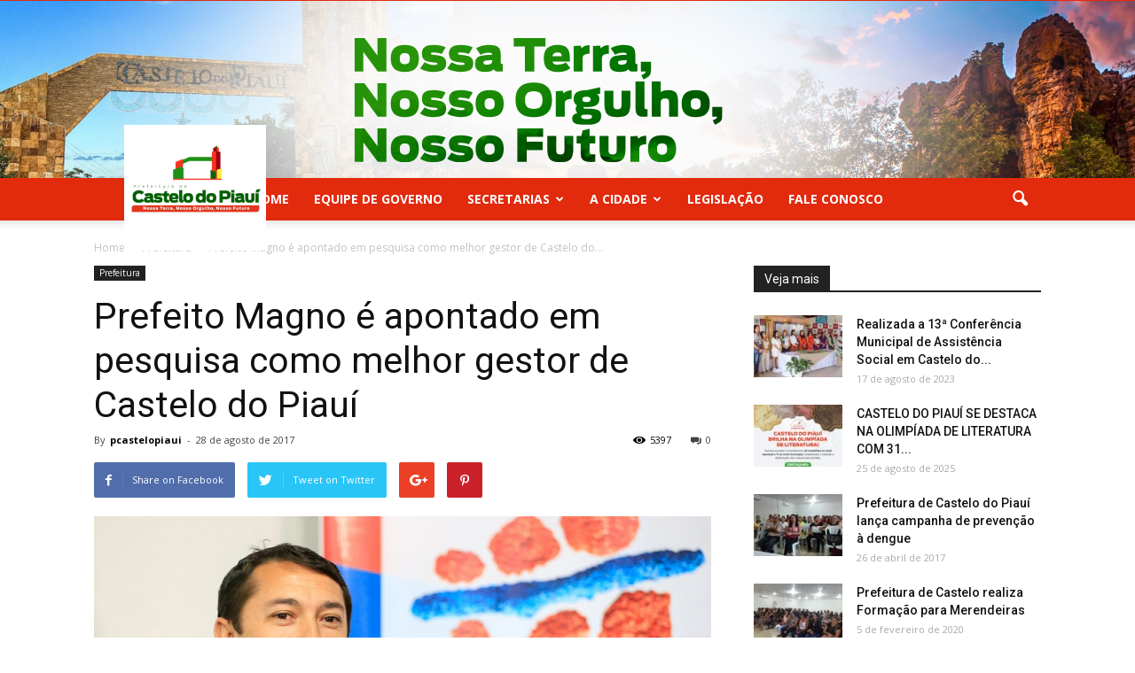

--- FILE ---
content_type: text/html; charset=UTF-8
request_url: https://castelodopiaui.pi.gov.br/prefeitura/prefeito-magno-e-apontado-em-pesquisa-como-melhor-gestor-de-castelo-do-piaui
body_size: 21687
content:
<!doctype html >
<!--[if IE 8]>    <html class="ie8" lang="en"> <![endif]-->
<!--[if IE 9]>    <html class="ie9" lang="en"> <![endif]-->
<!--[if gt IE 8]><!--> <html lang="pt-BR"> <!--<![endif]-->
<head>
    <title>Prefeito Magno é apontado em pesquisa como melhor gestor de Castelo do Piauí | Prefeitura de Castelo do Piauí</title>
    <meta charset="UTF-8" />
    <meta name="viewport" content="width=device-width, initial-scale=1.0">
    <link rel="pingback" href="https://castelodopiaui.pi.gov.br/xmlrpc.php" />
    <meta name='robots' content='max-image-preview:large' />
	<style>img:is([sizes="auto" i], [sizes^="auto," i]) { contain-intrinsic-size: 3000px 1500px }</style>
	<meta property="og:image" content="https://castelodopiaui.pi.gov.br/wp-content/uploads/2017/08/PREFEITO-MAGNO.jpg" /><meta name="author" content="pcastelopiaui">
<link rel='dns-prefetch' href='//fonts.googleapis.com' />
<link rel="alternate" type="application/rss+xml" title="Feed para Prefeitura de Castelo do Piauí &raquo;" href="https://castelodopiaui.pi.gov.br/feed" />
<link rel="alternate" type="application/rss+xml" title="Feed de comentários para Prefeitura de Castelo do Piauí &raquo;" href="https://castelodopiaui.pi.gov.br/comments/feed" />
<link rel="alternate" type="application/rss+xml" title="Feed de comentários para Prefeitura de Castelo do Piauí &raquo; Prefeito Magno é apontado em pesquisa como melhor gestor de Castelo do Piauí" href="https://castelodopiaui.pi.gov.br/prefeitura/prefeito-magno-e-apontado-em-pesquisa-como-melhor-gestor-de-castelo-do-piaui/feed" />
<script type="text/javascript">
/* <![CDATA[ */
window._wpemojiSettings = {"baseUrl":"https:\/\/s.w.org\/images\/core\/emoji\/16.0.1\/72x72\/","ext":".png","svgUrl":"https:\/\/s.w.org\/images\/core\/emoji\/16.0.1\/svg\/","svgExt":".svg","source":{"concatemoji":"https:\/\/castelodopiaui.pi.gov.br\/wp-includes\/js\/wp-emoji-release.min.js?ver=6.8.3"}};
/*! This file is auto-generated */
!function(s,n){var o,i,e;function c(e){try{var t={supportTests:e,timestamp:(new Date).valueOf()};sessionStorage.setItem(o,JSON.stringify(t))}catch(e){}}function p(e,t,n){e.clearRect(0,0,e.canvas.width,e.canvas.height),e.fillText(t,0,0);var t=new Uint32Array(e.getImageData(0,0,e.canvas.width,e.canvas.height).data),a=(e.clearRect(0,0,e.canvas.width,e.canvas.height),e.fillText(n,0,0),new Uint32Array(e.getImageData(0,0,e.canvas.width,e.canvas.height).data));return t.every(function(e,t){return e===a[t]})}function u(e,t){e.clearRect(0,0,e.canvas.width,e.canvas.height),e.fillText(t,0,0);for(var n=e.getImageData(16,16,1,1),a=0;a<n.data.length;a++)if(0!==n.data[a])return!1;return!0}function f(e,t,n,a){switch(t){case"flag":return n(e,"\ud83c\udff3\ufe0f\u200d\u26a7\ufe0f","\ud83c\udff3\ufe0f\u200b\u26a7\ufe0f")?!1:!n(e,"\ud83c\udde8\ud83c\uddf6","\ud83c\udde8\u200b\ud83c\uddf6")&&!n(e,"\ud83c\udff4\udb40\udc67\udb40\udc62\udb40\udc65\udb40\udc6e\udb40\udc67\udb40\udc7f","\ud83c\udff4\u200b\udb40\udc67\u200b\udb40\udc62\u200b\udb40\udc65\u200b\udb40\udc6e\u200b\udb40\udc67\u200b\udb40\udc7f");case"emoji":return!a(e,"\ud83e\udedf")}return!1}function g(e,t,n,a){var r="undefined"!=typeof WorkerGlobalScope&&self instanceof WorkerGlobalScope?new OffscreenCanvas(300,150):s.createElement("canvas"),o=r.getContext("2d",{willReadFrequently:!0}),i=(o.textBaseline="top",o.font="600 32px Arial",{});return e.forEach(function(e){i[e]=t(o,e,n,a)}),i}function t(e){var t=s.createElement("script");t.src=e,t.defer=!0,s.head.appendChild(t)}"undefined"!=typeof Promise&&(o="wpEmojiSettingsSupports",i=["flag","emoji"],n.supports={everything:!0,everythingExceptFlag:!0},e=new Promise(function(e){s.addEventListener("DOMContentLoaded",e,{once:!0})}),new Promise(function(t){var n=function(){try{var e=JSON.parse(sessionStorage.getItem(o));if("object"==typeof e&&"number"==typeof e.timestamp&&(new Date).valueOf()<e.timestamp+604800&&"object"==typeof e.supportTests)return e.supportTests}catch(e){}return null}();if(!n){if("undefined"!=typeof Worker&&"undefined"!=typeof OffscreenCanvas&&"undefined"!=typeof URL&&URL.createObjectURL&&"undefined"!=typeof Blob)try{var e="postMessage("+g.toString()+"("+[JSON.stringify(i),f.toString(),p.toString(),u.toString()].join(",")+"));",a=new Blob([e],{type:"text/javascript"}),r=new Worker(URL.createObjectURL(a),{name:"wpTestEmojiSupports"});return void(r.onmessage=function(e){c(n=e.data),r.terminate(),t(n)})}catch(e){}c(n=g(i,f,p,u))}t(n)}).then(function(e){for(var t in e)n.supports[t]=e[t],n.supports.everything=n.supports.everything&&n.supports[t],"flag"!==t&&(n.supports.everythingExceptFlag=n.supports.everythingExceptFlag&&n.supports[t]);n.supports.everythingExceptFlag=n.supports.everythingExceptFlag&&!n.supports.flag,n.DOMReady=!1,n.readyCallback=function(){n.DOMReady=!0}}).then(function(){return e}).then(function(){var e;n.supports.everything||(n.readyCallback(),(e=n.source||{}).concatemoji?t(e.concatemoji):e.wpemoji&&e.twemoji&&(t(e.twemoji),t(e.wpemoji)))}))}((window,document),window._wpemojiSettings);
/* ]]> */
</script>
<style id='wp-emoji-styles-inline-css' type='text/css'>

	img.wp-smiley, img.emoji {
		display: inline !important;
		border: none !important;
		box-shadow: none !important;
		height: 1em !important;
		width: 1em !important;
		margin: 0 0.07em !important;
		vertical-align: -0.1em !important;
		background: none !important;
		padding: 0 !important;
	}
</style>
<link rel='stylesheet' id='wp-block-library-css' href='https://castelodopiaui.pi.gov.br/wp-includes/css/dist/block-library/style.min.css?ver=6.8.3' type='text/css' media='all' />
<style id='classic-theme-styles-inline-css' type='text/css'>
/*! This file is auto-generated */
.wp-block-button__link{color:#fff;background-color:#32373c;border-radius:9999px;box-shadow:none;text-decoration:none;padding:calc(.667em + 2px) calc(1.333em + 2px);font-size:1.125em}.wp-block-file__button{background:#32373c;color:#fff;text-decoration:none}
</style>
<style id='global-styles-inline-css' type='text/css'>
:root{--wp--preset--aspect-ratio--square: 1;--wp--preset--aspect-ratio--4-3: 4/3;--wp--preset--aspect-ratio--3-4: 3/4;--wp--preset--aspect-ratio--3-2: 3/2;--wp--preset--aspect-ratio--2-3: 2/3;--wp--preset--aspect-ratio--16-9: 16/9;--wp--preset--aspect-ratio--9-16: 9/16;--wp--preset--color--black: #000000;--wp--preset--color--cyan-bluish-gray: #abb8c3;--wp--preset--color--white: #ffffff;--wp--preset--color--pale-pink: #f78da7;--wp--preset--color--vivid-red: #cf2e2e;--wp--preset--color--luminous-vivid-orange: #ff6900;--wp--preset--color--luminous-vivid-amber: #fcb900;--wp--preset--color--light-green-cyan: #7bdcb5;--wp--preset--color--vivid-green-cyan: #00d084;--wp--preset--color--pale-cyan-blue: #8ed1fc;--wp--preset--color--vivid-cyan-blue: #0693e3;--wp--preset--color--vivid-purple: #9b51e0;--wp--preset--gradient--vivid-cyan-blue-to-vivid-purple: linear-gradient(135deg,rgba(6,147,227,1) 0%,rgb(155,81,224) 100%);--wp--preset--gradient--light-green-cyan-to-vivid-green-cyan: linear-gradient(135deg,rgb(122,220,180) 0%,rgb(0,208,130) 100%);--wp--preset--gradient--luminous-vivid-amber-to-luminous-vivid-orange: linear-gradient(135deg,rgba(252,185,0,1) 0%,rgba(255,105,0,1) 100%);--wp--preset--gradient--luminous-vivid-orange-to-vivid-red: linear-gradient(135deg,rgba(255,105,0,1) 0%,rgb(207,46,46) 100%);--wp--preset--gradient--very-light-gray-to-cyan-bluish-gray: linear-gradient(135deg,rgb(238,238,238) 0%,rgb(169,184,195) 100%);--wp--preset--gradient--cool-to-warm-spectrum: linear-gradient(135deg,rgb(74,234,220) 0%,rgb(151,120,209) 20%,rgb(207,42,186) 40%,rgb(238,44,130) 60%,rgb(251,105,98) 80%,rgb(254,248,76) 100%);--wp--preset--gradient--blush-light-purple: linear-gradient(135deg,rgb(255,206,236) 0%,rgb(152,150,240) 100%);--wp--preset--gradient--blush-bordeaux: linear-gradient(135deg,rgb(254,205,165) 0%,rgb(254,45,45) 50%,rgb(107,0,62) 100%);--wp--preset--gradient--luminous-dusk: linear-gradient(135deg,rgb(255,203,112) 0%,rgb(199,81,192) 50%,rgb(65,88,208) 100%);--wp--preset--gradient--pale-ocean: linear-gradient(135deg,rgb(255,245,203) 0%,rgb(182,227,212) 50%,rgb(51,167,181) 100%);--wp--preset--gradient--electric-grass: linear-gradient(135deg,rgb(202,248,128) 0%,rgb(113,206,126) 100%);--wp--preset--gradient--midnight: linear-gradient(135deg,rgb(2,3,129) 0%,rgb(40,116,252) 100%);--wp--preset--font-size--small: 13px;--wp--preset--font-size--medium: 20px;--wp--preset--font-size--large: 36px;--wp--preset--font-size--x-large: 42px;--wp--preset--spacing--20: 0.44rem;--wp--preset--spacing--30: 0.67rem;--wp--preset--spacing--40: 1rem;--wp--preset--spacing--50: 1.5rem;--wp--preset--spacing--60: 2.25rem;--wp--preset--spacing--70: 3.38rem;--wp--preset--spacing--80: 5.06rem;--wp--preset--shadow--natural: 6px 6px 9px rgba(0, 0, 0, 0.2);--wp--preset--shadow--deep: 12px 12px 50px rgba(0, 0, 0, 0.4);--wp--preset--shadow--sharp: 6px 6px 0px rgba(0, 0, 0, 0.2);--wp--preset--shadow--outlined: 6px 6px 0px -3px rgba(255, 255, 255, 1), 6px 6px rgba(0, 0, 0, 1);--wp--preset--shadow--crisp: 6px 6px 0px rgba(0, 0, 0, 1);}:where(.is-layout-flex){gap: 0.5em;}:where(.is-layout-grid){gap: 0.5em;}body .is-layout-flex{display: flex;}.is-layout-flex{flex-wrap: wrap;align-items: center;}.is-layout-flex > :is(*, div){margin: 0;}body .is-layout-grid{display: grid;}.is-layout-grid > :is(*, div){margin: 0;}:where(.wp-block-columns.is-layout-flex){gap: 2em;}:where(.wp-block-columns.is-layout-grid){gap: 2em;}:where(.wp-block-post-template.is-layout-flex){gap: 1.25em;}:where(.wp-block-post-template.is-layout-grid){gap: 1.25em;}.has-black-color{color: var(--wp--preset--color--black) !important;}.has-cyan-bluish-gray-color{color: var(--wp--preset--color--cyan-bluish-gray) !important;}.has-white-color{color: var(--wp--preset--color--white) !important;}.has-pale-pink-color{color: var(--wp--preset--color--pale-pink) !important;}.has-vivid-red-color{color: var(--wp--preset--color--vivid-red) !important;}.has-luminous-vivid-orange-color{color: var(--wp--preset--color--luminous-vivid-orange) !important;}.has-luminous-vivid-amber-color{color: var(--wp--preset--color--luminous-vivid-amber) !important;}.has-light-green-cyan-color{color: var(--wp--preset--color--light-green-cyan) !important;}.has-vivid-green-cyan-color{color: var(--wp--preset--color--vivid-green-cyan) !important;}.has-pale-cyan-blue-color{color: var(--wp--preset--color--pale-cyan-blue) !important;}.has-vivid-cyan-blue-color{color: var(--wp--preset--color--vivid-cyan-blue) !important;}.has-vivid-purple-color{color: var(--wp--preset--color--vivid-purple) !important;}.has-black-background-color{background-color: var(--wp--preset--color--black) !important;}.has-cyan-bluish-gray-background-color{background-color: var(--wp--preset--color--cyan-bluish-gray) !important;}.has-white-background-color{background-color: var(--wp--preset--color--white) !important;}.has-pale-pink-background-color{background-color: var(--wp--preset--color--pale-pink) !important;}.has-vivid-red-background-color{background-color: var(--wp--preset--color--vivid-red) !important;}.has-luminous-vivid-orange-background-color{background-color: var(--wp--preset--color--luminous-vivid-orange) !important;}.has-luminous-vivid-amber-background-color{background-color: var(--wp--preset--color--luminous-vivid-amber) !important;}.has-light-green-cyan-background-color{background-color: var(--wp--preset--color--light-green-cyan) !important;}.has-vivid-green-cyan-background-color{background-color: var(--wp--preset--color--vivid-green-cyan) !important;}.has-pale-cyan-blue-background-color{background-color: var(--wp--preset--color--pale-cyan-blue) !important;}.has-vivid-cyan-blue-background-color{background-color: var(--wp--preset--color--vivid-cyan-blue) !important;}.has-vivid-purple-background-color{background-color: var(--wp--preset--color--vivid-purple) !important;}.has-black-border-color{border-color: var(--wp--preset--color--black) !important;}.has-cyan-bluish-gray-border-color{border-color: var(--wp--preset--color--cyan-bluish-gray) !important;}.has-white-border-color{border-color: var(--wp--preset--color--white) !important;}.has-pale-pink-border-color{border-color: var(--wp--preset--color--pale-pink) !important;}.has-vivid-red-border-color{border-color: var(--wp--preset--color--vivid-red) !important;}.has-luminous-vivid-orange-border-color{border-color: var(--wp--preset--color--luminous-vivid-orange) !important;}.has-luminous-vivid-amber-border-color{border-color: var(--wp--preset--color--luminous-vivid-amber) !important;}.has-light-green-cyan-border-color{border-color: var(--wp--preset--color--light-green-cyan) !important;}.has-vivid-green-cyan-border-color{border-color: var(--wp--preset--color--vivid-green-cyan) !important;}.has-pale-cyan-blue-border-color{border-color: var(--wp--preset--color--pale-cyan-blue) !important;}.has-vivid-cyan-blue-border-color{border-color: var(--wp--preset--color--vivid-cyan-blue) !important;}.has-vivid-purple-border-color{border-color: var(--wp--preset--color--vivid-purple) !important;}.has-vivid-cyan-blue-to-vivid-purple-gradient-background{background: var(--wp--preset--gradient--vivid-cyan-blue-to-vivid-purple) !important;}.has-light-green-cyan-to-vivid-green-cyan-gradient-background{background: var(--wp--preset--gradient--light-green-cyan-to-vivid-green-cyan) !important;}.has-luminous-vivid-amber-to-luminous-vivid-orange-gradient-background{background: var(--wp--preset--gradient--luminous-vivid-amber-to-luminous-vivid-orange) !important;}.has-luminous-vivid-orange-to-vivid-red-gradient-background{background: var(--wp--preset--gradient--luminous-vivid-orange-to-vivid-red) !important;}.has-very-light-gray-to-cyan-bluish-gray-gradient-background{background: var(--wp--preset--gradient--very-light-gray-to-cyan-bluish-gray) !important;}.has-cool-to-warm-spectrum-gradient-background{background: var(--wp--preset--gradient--cool-to-warm-spectrum) !important;}.has-blush-light-purple-gradient-background{background: var(--wp--preset--gradient--blush-light-purple) !important;}.has-blush-bordeaux-gradient-background{background: var(--wp--preset--gradient--blush-bordeaux) !important;}.has-luminous-dusk-gradient-background{background: var(--wp--preset--gradient--luminous-dusk) !important;}.has-pale-ocean-gradient-background{background: var(--wp--preset--gradient--pale-ocean) !important;}.has-electric-grass-gradient-background{background: var(--wp--preset--gradient--electric-grass) !important;}.has-midnight-gradient-background{background: var(--wp--preset--gradient--midnight) !important;}.has-small-font-size{font-size: var(--wp--preset--font-size--small) !important;}.has-medium-font-size{font-size: var(--wp--preset--font-size--medium) !important;}.has-large-font-size{font-size: var(--wp--preset--font-size--large) !important;}.has-x-large-font-size{font-size: var(--wp--preset--font-size--x-large) !important;}
:where(.wp-block-post-template.is-layout-flex){gap: 1.25em;}:where(.wp-block-post-template.is-layout-grid){gap: 1.25em;}
:where(.wp-block-columns.is-layout-flex){gap: 2em;}:where(.wp-block-columns.is-layout-grid){gap: 2em;}
:root :where(.wp-block-pullquote){font-size: 1.5em;line-height: 1.6;}
</style>
<link rel='stylesheet' id='google-fonts-style-css' href='https://fonts.googleapis.com/css?family=Open+Sans%3A300italic%2C400%2C400italic%2C600%2C600italic%2C700%7CRoboto%3A300%2C400%2C400italic%2C500%2C500italic%2C700%2C900&#038;ver=6.8.3' type='text/css' media='all' />
<link rel='stylesheet' id='js_composer_front-css' href='https://castelodopiaui.pi.gov.br/wp-content/plugins/js_composer/assets/css/js_composer.min.css?ver=5.1' type='text/css' media='all' />
<link rel='stylesheet' id='td-theme-css' href='https://castelodopiaui.pi.gov.br/wp-content/themes/Newspaper/style.css?ver=7.7.1' type='text/css' media='all' />
<script type="text/javascript" src="https://castelodopiaui.pi.gov.br/wp-includes/js/jquery/jquery.min.js?ver=3.7.1" id="jquery-core-js"></script>
<script type="text/javascript" src="https://castelodopiaui.pi.gov.br/wp-includes/js/jquery/jquery-migrate.min.js?ver=3.4.1" id="jquery-migrate-js"></script>
<link rel="https://api.w.org/" href="https://castelodopiaui.pi.gov.br/wp-json/" /><link rel="alternate" title="JSON" type="application/json" href="https://castelodopiaui.pi.gov.br/wp-json/wp/v2/posts/1517" /><link rel="EditURI" type="application/rsd+xml" title="RSD" href="https://castelodopiaui.pi.gov.br/xmlrpc.php?rsd" />
<meta name="generator" content="WordPress 6.8.3" />
<link rel="canonical" href="https://castelodopiaui.pi.gov.br/prefeitura/prefeito-magno-e-apontado-em-pesquisa-como-melhor-gestor-de-castelo-do-piaui" />
<link rel='shortlink' href='https://castelodopiaui.pi.gov.br/?p=1517' />
<link rel="alternate" title="oEmbed (JSON)" type="application/json+oembed" href="https://castelodopiaui.pi.gov.br/wp-json/oembed/1.0/embed?url=https%3A%2F%2Fcastelodopiaui.pi.gov.br%2Fprefeitura%2Fprefeito-magno-e-apontado-em-pesquisa-como-melhor-gestor-de-castelo-do-piaui" />
<link rel="alternate" title="oEmbed (XML)" type="text/xml+oembed" href="https://castelodopiaui.pi.gov.br/wp-json/oembed/1.0/embed?url=https%3A%2F%2Fcastelodopiaui.pi.gov.br%2Fprefeitura%2Fprefeito-magno-e-apontado-em-pesquisa-como-melhor-gestor-de-castelo-do-piaui&#038;format=xml" />
<noscript><style>.vce-row-container .vcv-lozad {display: none}</style></noscript><meta name="generator" content="Powered by Visual Composer Website Builder - fast and easy-to-use drag and drop visual editor for WordPress."/><!--[if lt IE 9]><script src="https://html5shim.googlecode.com/svn/trunk/html5.js"></script><![endif]-->
    <meta name="generator" content="Powered by Visual Composer - drag and drop page builder for WordPress."/>
<!--[if lte IE 9]><link rel="stylesheet" type="text/css" href="https://castelodopiaui.pi.gov.br/wp-content/plugins/js_composer/assets/css/vc_lte_ie9.min.css" media="screen"><![endif]-->
<!-- JS generated by theme -->

<script>
    
    

	    var tdBlocksArray = []; //here we store all the items for the current page

	    //td_block class - each ajax block uses a object of this class for requests
	    function tdBlock() {
		    this.id = '';
		    this.block_type = 1; //block type id (1-234 etc)
		    this.atts = '';
		    this.td_column_number = '';
		    this.td_current_page = 1; //
		    this.post_count = 0; //from wp
		    this.found_posts = 0; //from wp
		    this.max_num_pages = 0; //from wp
		    this.td_filter_value = ''; //current live filter value
		    this.is_ajax_running = false;
		    this.td_user_action = ''; // load more or infinite loader (used by the animation)
		    this.header_color = '';
		    this.ajax_pagination_infinite_stop = ''; //show load more at page x
	    }


        // td_js_generator - mini detector
        (function(){
            var htmlTag = document.getElementsByTagName("html")[0];

            if ( navigator.userAgent.indexOf("MSIE 10.0") > -1 ) {
                htmlTag.className += ' ie10';
            }

            if ( !!navigator.userAgent.match(/Trident.*rv\:11\./) ) {
                htmlTag.className += ' ie11';
            }

            if ( /(iPad|iPhone|iPod)/g.test(navigator.userAgent) ) {
                htmlTag.className += ' td-md-is-ios';
            }

            var user_agent = navigator.userAgent.toLowerCase();
            if ( user_agent.indexOf("android") > -1 ) {
                htmlTag.className += ' td-md-is-android';
            }

            if ( -1 !== navigator.userAgent.indexOf('Mac OS X')  ) {
                htmlTag.className += ' td-md-is-os-x';
            }

            if ( /chrom(e|ium)/.test(navigator.userAgent.toLowerCase()) ) {
               htmlTag.className += ' td-md-is-chrome';
            }

            if ( -1 !== navigator.userAgent.indexOf('Firefox') ) {
                htmlTag.className += ' td-md-is-firefox';
            }

            if ( -1 !== navigator.userAgent.indexOf('Safari') && -1 === navigator.userAgent.indexOf('Chrome') ) {
                htmlTag.className += ' td-md-is-safari';
            }

            if( -1 !== navigator.userAgent.indexOf('IEMobile') ){
                htmlTag.className += ' td-md-is-iemobile';
            }

        })();




        var tdLocalCache = {};

        ( function () {
            "use strict";

            tdLocalCache = {
                data: {},
                remove: function (resource_id) {
                    delete tdLocalCache.data[resource_id];
                },
                exist: function (resource_id) {
                    return tdLocalCache.data.hasOwnProperty(resource_id) && tdLocalCache.data[resource_id] !== null;
                },
                get: function (resource_id) {
                    return tdLocalCache.data[resource_id];
                },
                set: function (resource_id, cachedData) {
                    tdLocalCache.remove(resource_id);
                    tdLocalCache.data[resource_id] = cachedData;
                }
            };
        })();

    
    
var td_viewport_interval_list=[{"limitBottom":767,"sidebarWidth":228},{"limitBottom":1018,"sidebarWidth":300},{"limitBottom":1140,"sidebarWidth":324}];
var td_animation_stack_effect="type0";
var tds_animation_stack=true;
var td_animation_stack_specific_selectors=".entry-thumb, img";
var td_animation_stack_general_selectors=".td-animation-stack img, .post img";
var td_ajax_url="https:\/\/castelodopiaui.pi.gov.br\/wp-admin\/admin-ajax.php?td_theme_name=Newspaper&v=7.7.1";
var td_get_template_directory_uri="https:\/\/castelodopiaui.pi.gov.br\/wp-content\/themes\/Newspaper";
var tds_snap_menu="";
var tds_logo_on_sticky="";
var tds_header_style="10";
var td_please_wait="Please wait...";
var td_email_user_pass_incorrect="User or password incorrect!";
var td_email_user_incorrect="Email or username incorrect!";
var td_email_incorrect="Email incorrect!";
var tds_more_articles_on_post_enable="";
var tds_more_articles_on_post_time_to_wait="";
var tds_more_articles_on_post_pages_distance_from_top=0;
var tds_theme_color_site_wide="#e82e00";
var tds_smart_sidebar="";
var tdThemeName="Newspaper";
var td_magnific_popup_translation_tPrev="Previous (Left arrow key)";
var td_magnific_popup_translation_tNext="Next (Right arrow key)";
var td_magnific_popup_translation_tCounter="%curr% of %total%";
var td_magnific_popup_translation_ajax_tError="The content from %url% could not be loaded.";
var td_magnific_popup_translation_image_tError="The image #%curr% could not be loaded.";
var td_ad_background_click_link="";
var td_ad_background_click_target="";
</script>


<!-- Header style compiled by theme -->

<style>
    
.td-header-wrap .black-menu .sf-menu > .current-menu-item > a,
    .td-header-wrap .black-menu .sf-menu > .current-menu-ancestor > a,
    .td-header-wrap .black-menu .sf-menu > .current-category-ancestor > a,
    .td-header-wrap .black-menu .sf-menu > li > a:hover,
    .td-header-wrap .black-menu .sf-menu > .sfHover > a,
    .td-header-style-12 .td-header-menu-wrap-full,
    .sf-menu > .current-menu-item > a:after,
    .sf-menu > .current-menu-ancestor > a:after,
    .sf-menu > .current-category-ancestor > a:after,
    .sf-menu > li:hover > a:after,
    .sf-menu > .sfHover > a:after,
    .sf-menu ul .td-menu-item > a:hover,
    .sf-menu ul .sfHover > a,
    .sf-menu ul .current-menu-ancestor > a,
    .sf-menu ul .current-category-ancestor > a,
    .sf-menu ul .current-menu-item > a,
    .td-header-style-12 .td-affix,
    .header-search-wrap .td-drop-down-search:after,
    .header-search-wrap .td-drop-down-search .btn:hover,
    input[type=submit]:hover,
    .td-read-more a,
    .td-post-category:hover,
    .td-grid-style-1.td-hover-1 .td-big-grid-post:hover .td-post-category,
    .td-grid-style-5.td-hover-1 .td-big-grid-post:hover .td-post-category,
    .td_top_authors .td-active .td-author-post-count,
    .td_top_authors .td-active .td-author-comments-count,
    .td_top_authors .td_mod_wrap:hover .td-author-post-count,
    .td_top_authors .td_mod_wrap:hover .td-author-comments-count,
    .td-404-sub-sub-title a:hover,
    .td-search-form-widget .wpb_button:hover,
    .td-rating-bar-wrap div,
    .td_category_template_3 .td-current-sub-category,
    .dropcap,
    .td_wrapper_video_playlist .td_video_controls_playlist_wrapper,
    .wpb_default,
    .wpb_default:hover,
    .td-left-smart-list:hover,
    .td-right-smart-list:hover,
    .woocommerce-checkout .woocommerce input.button:hover,
    .woocommerce-page .woocommerce a.button:hover,
    .woocommerce-account div.woocommerce .button:hover,
    #bbpress-forums button:hover,
    .bbp_widget_login .button:hover,
    .td-footer-wrapper .td-post-category,
    .td-footer-wrapper .widget_product_search input[type="submit"]:hover,
    .woocommerce .product a.button:hover,
    .woocommerce .product #respond input#submit:hover,
    .woocommerce .checkout input#place_order:hover,
    .woocommerce .woocommerce.widget .button:hover,
    .single-product .product .summary .cart .button:hover,
    .woocommerce-cart .woocommerce table.cart .button:hover,
    .woocommerce-cart .woocommerce .shipping-calculator-form .button:hover,
    .td-next-prev-wrap a:hover,
    .td-load-more-wrap a:hover,
    .td-post-small-box a:hover,
    .page-nav .current,
    .page-nav:first-child > div,
    .td_category_template_8 .td-category-header .td-category a.td-current-sub-category,
    .td_category_template_4 .td-category-siblings .td-category a:hover,
    #bbpress-forums .bbp-pagination .current,
    #bbpress-forums #bbp-single-user-details #bbp-user-navigation li.current a,
    .td-theme-slider:hover .slide-meta-cat a,
    a.vc_btn-black:hover,
    .td-trending-now-wrapper:hover .td-trending-now-title,
    .td-scroll-up,
    .td-smart-list-button:hover,
    .td-weather-information:before,
    .td-weather-week:before,
    .td_block_exchange .td-exchange-header:before,
    .td_block_big_grid_9.td-grid-style-1 .td-post-category,
    .td_block_big_grid_9.td-grid-style-5 .td-post-category,
    .td-grid-style-6.td-hover-1 .td-module-thumb:after,
    .td-pulldown-syle-2 .td-subcat-dropdown ul:after,
    .td_block_template_9 .td-block-title:after,
    .td_block_template_15 .td-block-title:before,
    .global-block-template-3 .td-related-title .td-cur-simple-item,
    .global-block-template-4 .td-related-title .td-cur-simple-item,
    .global-block-template-9 .td-related-title .td-cur-simple-item:after {
        background-color: #e82e00;
    }

    .global-block-template-4 .td-related-title .td-cur-simple-item:before {
        border-color: #e82e00 transparent transparent transparent;
    }

    .woocommerce .woocommerce-message .button:hover,
    .woocommerce .woocommerce-error .button:hover,
    .woocommerce .woocommerce-info .button:hover {
        background-color: #e82e00 !important;
    }

    .woocommerce .product .onsale,
    .woocommerce.widget .ui-slider .ui-slider-handle {
        background: none #e82e00;
    }

    .woocommerce.widget.widget_layered_nav_filters ul li a {
        background: none repeat scroll 0 0 #e82e00 !important;
    }

    a,
    cite a:hover,
    .td_mega_menu_sub_cats .cur-sub-cat,
    .td-mega-span h3 a:hover,
    .td_mod_mega_menu:hover .entry-title a,
    .header-search-wrap .result-msg a:hover,
    .top-header-menu li a:hover,
    .top-header-menu .current-menu-item > a,
    .top-header-menu .current-menu-ancestor > a,
    .top-header-menu .current-category-ancestor > a,
    .td-social-icon-wrap > a:hover,
    .td-header-sp-top-widget .td-social-icon-wrap a:hover,
    .td-page-content blockquote p,
    .td-post-content blockquote p,
    .mce-content-body blockquote p,
    .comment-content blockquote p,
    .wpb_text_column blockquote p,
    .td_block_text_with_title blockquote p,
    .td_module_wrap:hover .entry-title a,
    .td-subcat-filter .td-subcat-list a:hover,
    .td-subcat-filter .td-subcat-dropdown a:hover,
    .td_quote_on_blocks,
    .dropcap2,
    .dropcap3,
    .td_top_authors .td-active .td-authors-name a,
    .td_top_authors .td_mod_wrap:hover .td-authors-name a,
    .td-post-next-prev-content a:hover,
    .author-box-wrap .td-author-social a:hover,
    .td-author-name a:hover,
    .td-author-url a:hover,
    .td_mod_related_posts:hover h3 > a,
    .td-post-template-11 .td-related-title .td-related-left:hover,
    .td-post-template-11 .td-related-title .td-related-right:hover,
    .td-post-template-11 .td-related-title .td-cur-simple-item,
    .td-post-template-11 .td_block_related_posts .td-next-prev-wrap a:hover,
    .comment-reply-link:hover,
    .logged-in-as a:hover,
    #cancel-comment-reply-link:hover,
    .td-search-query,
    .td-category-header .td-pulldown-category-filter-link:hover,
    .td-category-siblings .td-subcat-dropdown a:hover,
    .td-category-siblings .td-subcat-dropdown a.td-current-sub-category,
    .widget a:hover,
    .archive .widget_archive .current,
    .archive .widget_archive .current a,
    .widget_calendar tfoot a:hover,
    .woocommerce a.added_to_cart:hover,
    #bbpress-forums li.bbp-header .bbp-reply-content span a:hover,
    #bbpress-forums .bbp-forum-freshness a:hover,
    #bbpress-forums .bbp-topic-freshness a:hover,
    #bbpress-forums .bbp-forums-list li a:hover,
    #bbpress-forums .bbp-forum-title:hover,
    #bbpress-forums .bbp-topic-permalink:hover,
    #bbpress-forums .bbp-topic-started-by a:hover,
    #bbpress-forums .bbp-topic-started-in a:hover,
    #bbpress-forums .bbp-body .super-sticky li.bbp-topic-title .bbp-topic-permalink,
    #bbpress-forums .bbp-body .sticky li.bbp-topic-title .bbp-topic-permalink,
    .widget_display_replies .bbp-author-name,
    .widget_display_topics .bbp-author-name,
    .footer-text-wrap .footer-email-wrap a,
    .td-subfooter-menu li a:hover,
    .footer-social-wrap a:hover,
    a.vc_btn-black:hover,
    .td-smart-list-dropdown-wrap .td-smart-list-button:hover,
    .td_module_17 .td-read-more a:hover,
    .td_module_18 .td-read-more a:hover,
    .td_module_19 .td-post-author-name a:hover,
    .td-instagram-user a,
    .td-pulldown-syle-2 .td-subcat-dropdown:hover .td-subcat-more span,
    .td-pulldown-syle-2 .td-subcat-dropdown:hover .td-subcat-more i,
    .td-pulldown-syle-3 .td-subcat-dropdown:hover .td-subcat-more span,
    .td-pulldown-syle-3 .td-subcat-dropdown:hover .td-subcat-more i,
    .td-block-title-wrap .td-wrapper-pulldown-filter .td-pulldown-filter-display-option:hover,
    .td-block-title-wrap .td-wrapper-pulldown-filter .td-pulldown-filter-display-option:hover i,
    .td-block-title-wrap .td-wrapper-pulldown-filter .td-pulldown-filter-link:hover,
    .td-block-title-wrap .td-wrapper-pulldown-filter .td-pulldown-filter-item .td-cur-simple-item,
    .global-block-template-2 .td-related-title .td-cur-simple-item,
    .global-block-template-5 .td-related-title .td-cur-simple-item,
    .global-block-template-6 .td-related-title .td-cur-simple-item,
    .global-block-template-7 .td-related-title .td-cur-simple-item,
    .global-block-template-8 .td-related-title .td-cur-simple-item,
    .global-block-template-9 .td-related-title .td-cur-simple-item,
    .global-block-template-10 .td-related-title .td-cur-simple-item,
    .global-block-template-11 .td-related-title .td-cur-simple-item,
    .global-block-template-12 .td-related-title .td-cur-simple-item,
    .global-block-template-13 .td-related-title .td-cur-simple-item,
    .global-block-template-14 .td-related-title .td-cur-simple-item,
    .global-block-template-15 .td-related-title .td-cur-simple-item,
    .global-block-template-16 .td-related-title .td-cur-simple-item,
    .global-block-template-17 .td-related-title .td-cur-simple-item {
        color: #e82e00;
    }

    a.vc_btn-black.vc_btn_square_outlined:hover,
    a.vc_btn-black.vc_btn_outlined:hover,
    .td-mega-menu-page .wpb_content_element ul li a:hover {
        color: #e82e00 !important;
    }

    .td-next-prev-wrap a:hover,
    .td-load-more-wrap a:hover,
    .td-post-small-box a:hover,
    .page-nav .current,
    .page-nav:first-child > div,
    .td_category_template_8 .td-category-header .td-category a.td-current-sub-category,
    .td_category_template_4 .td-category-siblings .td-category a:hover,
    #bbpress-forums .bbp-pagination .current,
    .post .td_quote_box,
    .page .td_quote_box,
    a.vc_btn-black:hover,
    .td_block_template_5 .td-block-title > * {
        border-color: #e82e00;
    }

    .td_wrapper_video_playlist .td_video_currently_playing:after {
        border-color: #e82e00 !important;
    }

    .header-search-wrap .td-drop-down-search:before {
        border-color: transparent transparent #e82e00 transparent;
    }

    .block-title > span,
    .block-title > a,
    .block-title > label,
    .widgettitle,
    .widgettitle:after,
    .td-trending-now-title,
    .td-trending-now-wrapper:hover .td-trending-now-title,
    .wpb_tabs li.ui-tabs-active a,
    .wpb_tabs li:hover a,
    .vc_tta-container .vc_tta-color-grey.vc_tta-tabs-position-top.vc_tta-style-classic .vc_tta-tabs-container .vc_tta-tab.vc_active > a,
    .vc_tta-container .vc_tta-color-grey.vc_tta-tabs-position-top.vc_tta-style-classic .vc_tta-tabs-container .vc_tta-tab:hover > a,
    .td_block_template_1 .td-related-title .td-cur-simple-item,
    .woocommerce .product .products h2,
    .td-subcat-filter .td-subcat-dropdown:hover .td-subcat-more {
    	background-color: #e82e00;
    }

    .woocommerce div.product .woocommerce-tabs ul.tabs li.active {
    	background-color: #e82e00 !important;
    }

    .block-title,
    .td_block_template_1 .td-related-title,
    .wpb_tabs .wpb_tabs_nav,
    .vc_tta-container .vc_tta-color-grey.vc_tta-tabs-position-top.vc_tta-style-classic .vc_tta-tabs-container,
    .woocommerce div.product .woocommerce-tabs ul.tabs:before {
        border-color: #e82e00;
    }
    .td_block_wrap .td-subcat-item a.td-cur-simple-item {
	    color: #e82e00;
	}


    
    .td-grid-style-4 .entry-title
    {
        background-color: rgba(232, 46, 0, 0.7);
    }

    
    .block-title > span,
    .block-title > span > a,
    .block-title > a,
    .block-title > label,
    .widgettitle,
    .widgettitle:after,
    .td-trending-now-title,
    .td-trending-now-wrapper:hover .td-trending-now-title,
    .wpb_tabs li.ui-tabs-active a,
    .wpb_tabs li:hover a,
    .vc_tta-container .vc_tta-color-grey.vc_tta-tabs-position-top.vc_tta-style-classic .vc_tta-tabs-container .vc_tta-tab.vc_active > a,
    .vc_tta-container .vc_tta-color-grey.vc_tta-tabs-position-top.vc_tta-style-classic .vc_tta-tabs-container .vc_tta-tab:hover > a,
    .td_block_template_1 .td-related-title .td-cur-simple-item,
    .woocommerce .product .products h2,
    .td-subcat-filter .td-subcat-dropdown:hover .td-subcat-more,
    .td-weather-information:before,
    .td-weather-week:before,
    .td_block_exchange .td-exchange-header:before,
    .td-theme-wrap .td_block_template_3 .td-block-title > *,
    .td-theme-wrap .td_block_template_4 .td-block-title > *,
    .td-theme-wrap .td_block_template_7 .td-block-title > *,
    .td-theme-wrap .td_block_template_9 .td-block-title:after,
    .td-theme-wrap .td_block_template_10 .td-block-title::before,
    .td-theme-wrap .td_block_template_11 .td-block-title::before,
    .td-theme-wrap .td_block_template_11 .td-block-title::after,
    .td-theme-wrap .td_block_template_14 .td-block-title,
    .td-theme-wrap .td_block_template_15 .td-block-title:before,
    .td-theme-wrap .td_block_template_17 .td-block-title:before {
        background-color: #222222;
    }

    .woocommerce div.product .woocommerce-tabs ul.tabs li.active {
    	background-color: #222222 !important;
    }

    .block-title,
    .td_block_template_1 .td-related-title,
    .wpb_tabs .wpb_tabs_nav,
    .vc_tta-container .vc_tta-color-grey.vc_tta-tabs-position-top.vc_tta-style-classic .vc_tta-tabs-container,
    .woocommerce div.product .woocommerce-tabs ul.tabs:before,
    .td-theme-wrap .td_block_template_5 .td-block-title > *,
    .td-theme-wrap .td_block_template_17 .td-block-title,
    .td-theme-wrap .td_block_template_17 .td-block-title::before {
        border-color: #222222;
    }

    .td-theme-wrap .td_block_template_4 .td-block-title > *:before,
    .td-theme-wrap .td_block_template_17 .td-block-title::after {
        border-color: #222222 transparent transparent transparent;
    }

    
    .td-header-wrap .td-header-top-menu-full,
    .td-header-wrap .top-header-menu .sub-menu {
        background-color: #e22a0d;
    }
    .td-header-style-8 .td-header-top-menu-full {
        background-color: transparent;
    }
    .td-header-style-8 .td-header-top-menu-full .td-header-top-menu {
        background-color: #e22a0d;
        padding-left: 15px;
        padding-right: 15px;
    }

    .td-header-wrap .td-header-top-menu-full .td-header-top-menu,
    .td-header-wrap .td-header-top-menu-full {
        border-bottom: none;
    }


    
    .top-header-menu .current-menu-item > a,
    .top-header-menu .current-menu-ancestor > a,
    .top-header-menu .current-category-ancestor > a,
    .top-header-menu li a:hover {
        color: #000000;
    }

    
    .td-header-wrap .td-header-menu-wrap-full,
    .sf-menu > .current-menu-ancestor > a,
    .sf-menu > .current-category-ancestor > a,
    .td-header-menu-wrap.td-affix,
    .td-header-style-3 .td-header-main-menu,
    .td-header-style-3 .td-affix .td-header-main-menu,
    .td-header-style-4 .td-header-main-menu,
    .td-header-style-4 .td-affix .td-header-main-menu,
    .td-header-style-8 .td-header-menu-wrap.td-affix,
    .td-header-style-8 .td-header-top-menu-full {
		background-color: #e22a0d;
    }


    .td-boxed-layout .td-header-style-3 .td-header-menu-wrap,
    .td-boxed-layout .td-header-style-4 .td-header-menu-wrap {
    	background-color: #e22a0d !important;
    }


    @media (min-width: 1019px) {
        .td-header-style-1 .td-header-sp-recs,
        .td-header-style-1 .td-header-sp-logo {
            margin-bottom: 28px;
        }
    }

    @media (min-width: 768px) and (max-width: 1018px) {
        .td-header-style-1 .td-header-sp-recs,
        .td-header-style-1 .td-header-sp-logo {
            margin-bottom: 14px;
        }
    }

    .td-header-style-7 .td-header-top-menu {
        border-bottom: none;
    }


    
    .sf-menu ul .td-menu-item > a:hover,
    .sf-menu ul .sfHover > a,
    .sf-menu ul .current-menu-ancestor > a,
    .sf-menu ul .current-category-ancestor > a,
    .sf-menu ul .current-menu-item > a,
    .sf-menu > .current-menu-item > a:after,
    .sf-menu > .current-menu-ancestor > a:after,
    .sf-menu > .current-category-ancestor > a:after,
    .sf-menu > li:hover > a:after,
    .sf-menu > .sfHover > a:after,
    .td_block_mega_menu .td-next-prev-wrap a:hover,
    .td-mega-span .td-post-category:hover,
    .td-header-wrap .black-menu .sf-menu > li > a:hover,
    .td-header-wrap .black-menu .sf-menu > .current-menu-ancestor > a,
    .td-header-wrap .black-menu .sf-menu > .sfHover > a,
    .header-search-wrap .td-drop-down-search:after,
    .header-search-wrap .td-drop-down-search .btn:hover,
    .td-header-wrap .black-menu .sf-menu > .current-menu-item > a,
    .td-header-wrap .black-menu .sf-menu > .current-menu-ancestor > a,
    .td-header-wrap .black-menu .sf-menu > .current-category-ancestor > a {
        background-color: #e22a0d;
    }


    .td_block_mega_menu .td-next-prev-wrap a:hover {
        border-color: #e22a0d;
    }

    .header-search-wrap .td-drop-down-search:before {
        border-color: transparent transparent #e22a0d transparent;
    }

    .td_mega_menu_sub_cats .cur-sub-cat,
    .td_mod_mega_menu:hover .entry-title a {
        color: #e22a0d;
    }


    
    .td-header-wrap .td-header-menu-wrap .sf-menu > li > a,
    .td-header-wrap .header-search-wrap .td-icon-search {
        color: #ffffff;
    }


    
    @media (max-width: 767px) {
        body .td-header-wrap .td-header-main-menu {
            background-color: #be1622 !important;
        }
    }


    
    .td-menu-background:before,
    .td-search-background:before {
        background: #be1622;
        background: -moz-linear-gradient(top, #be1622 0%, #b8333e 100%);
        background: -webkit-gradient(left top, left bottom, color-stop(0%, #be1622), color-stop(100%, #b8333e));
        background: -webkit-linear-gradient(top, #be1622 0%, #b8333e 100%);
        background: -o-linear-gradient(top, #be1622 0%, @mobileu_gradient_two_mob 100%);
        background: -ms-linear-gradient(top, #be1622 0%, #b8333e 100%);
        background: linear-gradient(to bottom, #be1622 0%, #b8333e 100%);
        filter: progid:DXImageTransform.Microsoft.gradient( startColorstr='#be1622', endColorstr='#b8333e', GradientType=0 );
    }

    
    .td-footer-wrapper,
    .td-footer-wrapper .td_block_template_7 .td-block-title > *,
    .td-footer-wrapper .td_block_template_17 .td-block-title,
    .td-footer-wrapper .td-block-title-wrap .td-wrapper-pulldown-filter {
        background-color: #e22a0d;
    }
</style>

<link rel="icon" href="https://castelodopiaui.pi.gov.br/wp-content/uploads/2025/09/cropped-Imagem8-32x32.png" sizes="32x32" />
<link rel="icon" href="https://castelodopiaui.pi.gov.br/wp-content/uploads/2025/09/cropped-Imagem8-192x192.png" sizes="192x192" />
<link rel="apple-touch-icon" href="https://castelodopiaui.pi.gov.br/wp-content/uploads/2025/09/cropped-Imagem8-180x180.png" />
<meta name="msapplication-TileImage" content="https://castelodopiaui.pi.gov.br/wp-content/uploads/2025/09/cropped-Imagem8-270x270.png" />
		<style type="text/css" id="wp-custom-css">
			/*
Você pode adicionar seu próprio CSS aqui.

Clique no ícone de ajuda acima para saber mais.
*/

.td-header-style-10 .td-header-sp-logo img {
    z-index: 1;
    display: block;
    position: absolute;
    margin-left: 140px;
    width: 160px;
    margin-top: 140px;
    z-index: 99999 !important;
}

.td-header-style-10 .td-logo-wrap-full a {
    position: relative;
    z-index: 1;
    line-height: 130px;
    display: inline-block;
    vertical-align: middle;
    width: 100%;
    
    height: 200px;
}

.td-header-menu-wrap-full {
    z-index: 000;
    position: relative;
}
		</style>
		<noscript><style type="text/css"> .wpb_animate_when_almost_visible { opacity: 1; }</style></noscript></head>

<body class="wp-singular post-template-default single single-post postid-1517 single-format-standard wp-theme-Newspaper vcwb prefeito-magno-e-apontado-em-pesquisa-como-melhor-gestor-de-castelo-do-piaui global-block-template-1 wpb-js-composer js-comp-ver-5.1 vc_responsive td-animation-stack-type0 td-full-layout" itemscope="itemscope" itemtype="https://schema.org/WebPage">

        <div class="td-scroll-up"><i class="td-icon-menu-up"></i></div>
    
    <div class="td-menu-background"></div>
<div id="td-mobile-nav">
    <div class="td-mobile-container">
        <!-- mobile menu top section -->
        <div class="td-menu-socials-wrap">
            <!-- socials -->
            <div class="td-menu-socials">
                            </div>
            <!-- close button -->
            <div class="td-mobile-close">
                <a href="#"><i class="td-icon-close-mobile"></i></a>
            </div>
        </div>

        <!-- login section -->
        
        <!-- menu section -->
        <div class="td-mobile-content">
            <div class="menu-principal-container"><ul id="menu-principal" class="td-mobile-main-menu"><li id="menu-item-320" class="menu-item menu-item-type-custom menu-item-object-custom menu-item-home menu-item-first menu-item-320"><a href="https://castelodopiaui.pi.gov.br/">Home</a></li>
<li id="menu-item-846" class="menu-item menu-item-type-post_type menu-item-object-page menu-item-846"><a href="https://castelodopiaui.pi.gov.br/a-prefeitura">EQUIPE DE GOVERNO</a></li>
<li id="menu-item-322" class="menu-item menu-item-type-custom menu-item-object-custom menu-item-has-children menu-item-322"><a href="#">SECRETARIAS<i class="td-icon-menu-right td-element-after"></i></a>
<ul class="sub-menu">
	<li id="menu-item-865" class="menu-item menu-item-type-custom menu-item-object-custom menu-item-865"><a href="https://castelodopiaui.pi.gov.br/secretaria-de-administracao">ADMINISTRAÇÃO</a></li>
	<li id="menu-item-866" class="menu-item menu-item-type-custom menu-item-object-custom menu-item-866"><a href="https://castelodopiaui.pi.gov.br/secretaria-de-assistencia-social">ASSISTÊNCIA SOCIAL</a></li>
	<li id="menu-item-867" class="menu-item menu-item-type-custom menu-item-object-custom menu-item-867"><a href="https://castelodopiaui.pi.gov.br/secretaria-de-educacao">EDUCAÇÃO</a></li>
	<li id="menu-item-868" class="menu-item menu-item-type-custom menu-item-object-custom menu-item-868"><a href="https://castelodopiaui.pi.gov.br/secretaria-de-financas">FINANÇAS</a></li>
	<li id="menu-item-7131" class="menu-item menu-item-type-custom menu-item-object-custom menu-item-7131"><a href="https://castelodopiaui.pi.gov.br/secretaria-do-meio-ambiente-e-recursos-hidricos">MEIO AMBIENTE E RECURSOS HÍDRICOS</a></li>
	<li id="menu-item-869" class="menu-item menu-item-type-custom menu-item-object-custom menu-item-869"><a href="https://castelodopiaui.pi.gov.br/secretaria-de-infraestrutura-e-meio-ambiente">INFRAESTRUTURA</a></li>
	<li id="menu-item-870" class="menu-item menu-item-type-custom menu-item-object-custom menu-item-870"><a href="https://castelodopiaui.pi.gov.br/secretaria-da-juventude">JUVENTUDE</a></li>
	<li id="menu-item-871" class="menu-item menu-item-type-custom menu-item-object-custom menu-item-871"><a href="https://castelodopiaui.pi.gov.br/secretaria-da-saude">SAÚDE</a></li>
	<li id="menu-item-10930" class="menu-item menu-item-type-custom menu-item-object-custom menu-item-10930"><a href="https://castelodopiaui.pi.gov.br/secretaria-municipal-da-cultura-turismo-esporte-e-lazer">CULTURA, TURISMO, ESPORTES E LAZER</a></li>
</ul>
</li>
<li id="menu-item-557" class="menu-item menu-item-type-custom menu-item-object-custom menu-item-has-children menu-item-557"><a href="#">A CIDADE<i class="td-icon-menu-right td-element-after"></i></a>
<ul class="sub-menu">
	<li id="menu-item-1048" class="menu-item menu-item-type-post_type menu-item-object-page menu-item-1048"><a href="https://castelodopiaui.pi.gov.br/apresentacao">APRESENTAÇÃO</a></li>
	<li id="menu-item-844" class="menu-item menu-item-type-post_type menu-item-object-page menu-item-844"><a href="https://castelodopiaui.pi.gov.br/hino-bandeira-e-brasao">HINO, BANDEIRA E BRASÃO</a></li>
	<li id="menu-item-843" class="menu-item menu-item-type-post_type menu-item-object-page menu-item-843"><a href="https://castelodopiaui.pi.gov.br/indicadores">INDICADORES</a></li>
</ul>
</li>
<li id="menu-item-1185" class="menu-item menu-item-type-post_type menu-item-object-page menu-item-1185"><a href="https://castelodopiaui.pi.gov.br/legislacao">LEGISLAÇÃO</a></li>
<li id="menu-item-848" class="menu-item menu-item-type-post_type menu-item-object-page menu-item-848"><a href="https://castelodopiaui.pi.gov.br/fale-conosco">FALE CONOSCO</a></li>
</ul></div>        </div>
    </div>

    <!-- register/login section -->
    </div>    <div class="td-search-background"></div>
<div class="td-search-wrap-mob">
	<div class="td-drop-down-search" aria-labelledby="td-header-search-button">
		<form method="get" class="td-search-form" action="https://castelodopiaui.pi.gov.br/">
			<!-- close button -->
			<div class="td-search-close">
				<a href="#"><i class="td-icon-close-mobile"></i></a>
			</div>
			<div role="search" class="td-search-input">
				<span>Search</span>
				<input id="td-header-search-mob" type="text" value="" name="s" autocomplete="off" />
			</div>
		</form>
		<div id="td-aj-search-mob"></div>
	</div>
</div>    
    
    <div id="td-outer-wrap" class="td-theme-wrap">
    
        <!--
Header style 10
-->

<div class="td-header-wrap td-header-style-10">

	<div class="td-header-top-menu-full">
		<div class="td-container td-header-row td-header-top-menu">
            
    <div class="top-bar-style-1">
        
<div class="td-header-sp-top-menu">


	</div>
            </div>

<!-- LOGIN MODAL -->
		</div>
	</div>

    <div class="td-banner-wrap-full td-logo-wrap-full ">
        <div class="td-header-sp-logo">
            			<a class="td-main-logo" href="https://castelodopiaui.pi.gov.br/">
				<img src="https://castelodopiaui.pi.gov.br/wp-content/uploads/2025/09/Imagem8-300x266.png" alt=""/>
				<span class="td-visual-hidden">Prefeitura de Castelo do Piauí</span>
			</a>
		        </div>
    </div>

	<div class="td-header-menu-wrap-full">
		<div class="td-header-menu-wrap td-header-gradient">
			<div class="td-container td-header-row td-header-main-menu">
				<div id="td-header-menu" role="navigation">
    <div id="td-top-mobile-toggle"><a href="#"><i class="td-icon-font td-icon-mobile"></i></a></div>
    <div class="td-main-menu-logo td-logo-in-header">
                <a class="td-main-logo" href="https://castelodopiaui.pi.gov.br/">
            <img src="https://castelodopiaui.pi.gov.br/wp-content/uploads/2025/09/Imagem8-300x266.png" alt=""/>
        </a>
        </div>
    <div class="menu-principal-container"><ul id="menu-principal-1" class="sf-menu"><li class="menu-item menu-item-type-custom menu-item-object-custom menu-item-home menu-item-first td-menu-item td-normal-menu menu-item-320"><a href="https://castelodopiaui.pi.gov.br/">Home</a></li>
<li class="menu-item menu-item-type-post_type menu-item-object-page td-menu-item td-normal-menu menu-item-846"><a href="https://castelodopiaui.pi.gov.br/a-prefeitura">EQUIPE DE GOVERNO</a></li>
<li class="menu-item menu-item-type-custom menu-item-object-custom menu-item-has-children td-menu-item td-normal-menu menu-item-322"><a href="#">SECRETARIAS</a>
<ul class="sub-menu">
	<li class="menu-item menu-item-type-custom menu-item-object-custom td-menu-item td-normal-menu menu-item-865"><a href="https://castelodopiaui.pi.gov.br/secretaria-de-administracao">ADMINISTRAÇÃO</a></li>
	<li class="menu-item menu-item-type-custom menu-item-object-custom td-menu-item td-normal-menu menu-item-866"><a href="https://castelodopiaui.pi.gov.br/secretaria-de-assistencia-social">ASSISTÊNCIA SOCIAL</a></li>
	<li class="menu-item menu-item-type-custom menu-item-object-custom td-menu-item td-normal-menu menu-item-867"><a href="https://castelodopiaui.pi.gov.br/secretaria-de-educacao">EDUCAÇÃO</a></li>
	<li class="menu-item menu-item-type-custom menu-item-object-custom td-menu-item td-normal-menu menu-item-868"><a href="https://castelodopiaui.pi.gov.br/secretaria-de-financas">FINANÇAS</a></li>
	<li class="menu-item menu-item-type-custom menu-item-object-custom td-menu-item td-normal-menu menu-item-7131"><a href="https://castelodopiaui.pi.gov.br/secretaria-do-meio-ambiente-e-recursos-hidricos">MEIO AMBIENTE E RECURSOS HÍDRICOS</a></li>
	<li class="menu-item menu-item-type-custom menu-item-object-custom td-menu-item td-normal-menu menu-item-869"><a href="https://castelodopiaui.pi.gov.br/secretaria-de-infraestrutura-e-meio-ambiente">INFRAESTRUTURA</a></li>
	<li class="menu-item menu-item-type-custom menu-item-object-custom td-menu-item td-normal-menu menu-item-870"><a href="https://castelodopiaui.pi.gov.br/secretaria-da-juventude">JUVENTUDE</a></li>
	<li class="menu-item menu-item-type-custom menu-item-object-custom td-menu-item td-normal-menu menu-item-871"><a href="https://castelodopiaui.pi.gov.br/secretaria-da-saude">SAÚDE</a></li>
	<li class="menu-item menu-item-type-custom menu-item-object-custom td-menu-item td-normal-menu menu-item-10930"><a href="https://castelodopiaui.pi.gov.br/secretaria-municipal-da-cultura-turismo-esporte-e-lazer">CULTURA, TURISMO, ESPORTES E LAZER</a></li>
</ul>
</li>
<li class="menu-item menu-item-type-custom menu-item-object-custom menu-item-has-children td-menu-item td-normal-menu menu-item-557"><a href="#">A CIDADE</a>
<ul class="sub-menu">
	<li class="menu-item menu-item-type-post_type menu-item-object-page td-menu-item td-normal-menu menu-item-1048"><a href="https://castelodopiaui.pi.gov.br/apresentacao">APRESENTAÇÃO</a></li>
	<li class="menu-item menu-item-type-post_type menu-item-object-page td-menu-item td-normal-menu menu-item-844"><a href="https://castelodopiaui.pi.gov.br/hino-bandeira-e-brasao">HINO, BANDEIRA E BRASÃO</a></li>
	<li class="menu-item menu-item-type-post_type menu-item-object-page td-menu-item td-normal-menu menu-item-843"><a href="https://castelodopiaui.pi.gov.br/indicadores">INDICADORES</a></li>
</ul>
</li>
<li class="menu-item menu-item-type-post_type menu-item-object-page td-menu-item td-normal-menu menu-item-1185"><a href="https://castelodopiaui.pi.gov.br/legislacao">LEGISLAÇÃO</a></li>
<li class="menu-item menu-item-type-post_type menu-item-object-page td-menu-item td-normal-menu menu-item-848"><a href="https://castelodopiaui.pi.gov.br/fale-conosco">FALE CONOSCO</a></li>
</ul></div></div>


<div class="td-search-wrapper">
    <div id="td-top-search">
        <!-- Search -->
        <div class="header-search-wrap">
            <div class="dropdown header-search">
                <a id="td-header-search-button" href="#" role="button" class="dropdown-toggle " data-toggle="dropdown"><i class="td-icon-search"></i></a>
                <a id="td-header-search-button-mob" href="#" role="button" class="dropdown-toggle " data-toggle="dropdown"><i class="td-icon-search"></i></a>
            </div>
        </div>
    </div>
</div>

<div class="header-search-wrap">
	<div class="dropdown header-search">
		<div class="td-drop-down-search" aria-labelledby="td-header-search-button">
			<form method="get" class="td-search-form" action="https://castelodopiaui.pi.gov.br/">
				<div role="search" class="td-head-form-search-wrap">
					<input id="td-header-search" type="text" value="" name="s" autocomplete="off" /><input class="wpb_button wpb_btn-inverse btn" type="submit" id="td-header-search-top" value="Search" />
				</div>
			</form>
			<div id="td-aj-search"></div>
		</div>
	</div>
</div>			</div>
		</div>
	</div>

    <div class="td-banner-wrap-full td-banner-bg">
        <div class="td-container-header td-header-row td-header-header">
            <div class="td-header-sp-recs">
                <div class="td-header-rec-wrap">
    
</div>            </div>
        </div>
    </div>

</div><div class="td-main-content-wrap">

    <div class="td-container td-post-template-default ">
        <div class="td-crumb-container"><div class="entry-crumbs" itemscope itemtype="http://schema.org/BreadcrumbList"><span class="td-bred-first"><a href="https://castelodopiaui.pi.gov.br/">Home</a></span> <i class="td-icon-right td-bread-sep"></i> <span itemscope itemprop="itemListElement" itemtype="http://schema.org/ListItem">
                               <a title="View all posts in Prefeitura" class="entry-crumb" itemscope itemprop="item" itemtype="http://schema.org/Thing" href="https://castelodopiaui.pi.gov.br/category/prefeitura">
                                  <span itemprop="name">Prefeitura</span>    </a>    <meta itemprop="position" content = "1"></span> <i class="td-icon-right td-bread-sep td-bred-no-url-last"></i> <span class="td-bred-no-url-last">Prefeito Magno é apontado em pesquisa como melhor gestor de Castelo do...</span></div></div>

        <div class="td-pb-row">
                                    <div class="td-pb-span8 td-main-content" role="main">
                            <div class="td-ss-main-content">
                                
    <article id="post-1517" class="post-1517 post type-post status-publish format-standard has-post-thumbnail hentry category-prefeitura" itemscope itemtype="https://schema.org/Article">
        <div class="td-post-header">

            <ul class="td-category"><li class="entry-category"><a  href="https://castelodopiaui.pi.gov.br/category/prefeitura">Prefeitura</a></li></ul>
            <header class="td-post-title">
                <h1 class="entry-title">Prefeito Magno é apontado em pesquisa como melhor gestor de Castelo do Piauí</h1>

                

                <div class="td-module-meta-info">
                    <div class="td-post-author-name"><div class="td-author-by">By</div> <a href="https://castelodopiaui.pi.gov.br/author/pcastelopiaui">pcastelopiaui</a><div class="td-author-line"> - </div> </div>                    <span class="td-post-date"><time class="entry-date updated td-module-date" datetime="2017-08-28T14:50:42+00:00" >28 de agosto de 2017</time></span>                    <div class="td-post-comments"><a href="https://castelodopiaui.pi.gov.br/prefeitura/prefeito-magno-e-apontado-em-pesquisa-como-melhor-gestor-de-castelo-do-piaui#respond"><i class="td-icon-comments"></i>0</a></div>                    <div class="td-post-views"><i class="td-icon-views"></i><span class="td-nr-views-1517">5397</span></div>                </div>

            </header>

        </div>

        <div class="td-post-sharing td-post-sharing-top ">
				<div class="td-default-sharing">
		            <a class="td-social-sharing-buttons td-social-facebook" href="https://www.facebook.com/sharer.php?u=https%3A%2F%2Fcastelodopiaui.pi.gov.br%2Fprefeitura%2Fprefeito-magno-e-apontado-em-pesquisa-como-melhor-gestor-de-castelo-do-piaui" onclick="window.open(this.href, 'mywin','left=50,top=50,width=600,height=350,toolbar=0'); return false;"><i class="td-icon-facebook"></i><div class="td-social-but-text">Share on Facebook</div></a>
		            <a class="td-social-sharing-buttons td-social-twitter" href="https://twitter.com/intent/tweet?text=Prefeito+Magno+%C3%A9+apontado+em+pesquisa+como+melhor+gestor+de+Castelo+do+Piau%C3%AD&url=https%3A%2F%2Fcastelodopiaui.pi.gov.br%2Fprefeitura%2Fprefeito-magno-e-apontado-em-pesquisa-como-melhor-gestor-de-castelo-do-piaui&via=Prefeitura+de+Castelo+do+Piau%C3%AD"  ><i class="td-icon-twitter"></i><div class="td-social-but-text">Tweet on Twitter</div></a>
		            <a class="td-social-sharing-buttons td-social-google" href="https://plus.google.com/share?url=https://castelodopiaui.pi.gov.br/prefeitura/prefeito-magno-e-apontado-em-pesquisa-como-melhor-gestor-de-castelo-do-piaui" onclick="window.open(this.href, 'mywin','left=50,top=50,width=600,height=350,toolbar=0'); return false;"><i class="td-icon-googleplus"></i></a>
		            <a class="td-social-sharing-buttons td-social-pinterest" href="https://pinterest.com/pin/create/button/?url=https://castelodopiaui.pi.gov.br/prefeitura/prefeito-magno-e-apontado-em-pesquisa-como-melhor-gestor-de-castelo-do-piaui&amp;media=https://castelodopiaui.pi.gov.br/wp-content/uploads/2017/08/PREFEITO-MAGNO.jpg&description=Prefeito+Magno+%C3%A9+apontado+em+pesquisa+como+melhor+gestor+de+Castelo+do+Piau%C3%AD" onclick="window.open(this.href, 'mywin','left=50,top=50,width=600,height=350,toolbar=0'); return false;"><i class="td-icon-pinterest"></i></a>
		            <a class="td-social-sharing-buttons td-social-whatsapp" href="whatsapp://send?text=Prefeito+Magno+%C3%A9+apontado+em+pesquisa+como+melhor+gestor+de+Castelo+do+Piau%C3%AD%20-%20https%3A%2F%2Fcastelodopiaui.pi.gov.br%2Fprefeitura%2Fprefeito-magno-e-apontado-em-pesquisa-como-melhor-gestor-de-castelo-do-piaui" ><i class="td-icon-whatsapp"></i></a>
	            </div></div>

        <div class="td-post-content">

        <div class="td-post-featured-image"><a href="https://castelodopiaui.pi.gov.br/wp-content/uploads/2017/08/PREFEITO-MAGNO.jpg" data-caption=""><img width="696" height="464" class="entry-thumb td-modal-image" src="https://castelodopiaui.pi.gov.br/wp-content/uploads/2017/08/PREFEITO-MAGNO-696x464.jpg" srcset="https://castelodopiaui.pi.gov.br/wp-content/uploads/2017/08/PREFEITO-MAGNO-696x464.jpg 696w, https://castelodopiaui.pi.gov.br/wp-content/uploads/2017/08/PREFEITO-MAGNO-300x200.jpg 300w, https://castelodopiaui.pi.gov.br/wp-content/uploads/2017/08/PREFEITO-MAGNO-768x512.jpg 768w, https://castelodopiaui.pi.gov.br/wp-content/uploads/2017/08/PREFEITO-MAGNO-1024x682.jpg 1024w, https://castelodopiaui.pi.gov.br/wp-content/uploads/2017/08/PREFEITO-MAGNO-1068x712.jpg 1068w, https://castelodopiaui.pi.gov.br/wp-content/uploads/2017/08/PREFEITO-MAGNO-630x420.jpg 630w, https://castelodopiaui.pi.gov.br/wp-content/uploads/2017/08/PREFEITO-MAGNO.jpg 1280w" sizes="(max-width: 696px) 100vw, 696px" alt="" title="PREFEITO MAGNO"/></a></div>
        <p>O Instituto de Pesquisa Estimativa, realizou uma série de entrevistas no município de Castelo do Piauí nos dias 22 e 23 de agosto de 2017.</p>
<p>A pesquisa mediu a avaliação do prefeito Magno Soares e a intenção de voto dos castelenses para os cargos que serão disputados nas eleições gerais de 2018. Confira o resultado:</p>
<p>Prefeito</p>
<p>Os dados da pesquisa de avaliação administrativa do prefeito Magno (PT) apontam que o gestor foi o melhor de todos os administradores do município, tendo a aprovação de 72,33%. Os que desaprovaram foram 14,67% e os que não opinaram foram 13%.<img fetchpriority="high" decoding="async" class="alignleft size-full wp-image-1518" src="http://castelodopiaui.pi.gov.br/wp-content/uploads/2017/08/PREFEITO-MAGNO.jpg" alt="" width="1280" height="853" srcset="https://castelodopiaui.pi.gov.br/wp-content/uploads/2017/08/PREFEITO-MAGNO.jpg 1280w, https://castelodopiaui.pi.gov.br/wp-content/uploads/2017/08/PREFEITO-MAGNO-300x200.jpg 300w, https://castelodopiaui.pi.gov.br/wp-content/uploads/2017/08/PREFEITO-MAGNO-768x512.jpg 768w, https://castelodopiaui.pi.gov.br/wp-content/uploads/2017/08/PREFEITO-MAGNO-1024x682.jpg 1024w, https://castelodopiaui.pi.gov.br/wp-content/uploads/2017/08/PREFEITO-MAGNO-696x464.jpg 696w, https://castelodopiaui.pi.gov.br/wp-content/uploads/2017/08/PREFEITO-MAGNO-1068x712.jpg 1068w, https://castelodopiaui.pi.gov.br/wp-content/uploads/2017/08/PREFEITO-MAGNO-630x420.jpg 630w" sizes="(max-width: 1280px) 100vw, 1280px" /></p>
        </div>


        <footer>
                        
            <div class="td-post-source-tags">
                                            </div>

            <div class="td-post-sharing td-post-sharing-bottom td-with-like"><span class="td-post-share-title">SHARE</span>
            <div class="td-default-sharing">
	            <a class="td-social-sharing-buttons td-social-facebook" href="https://www.facebook.com/sharer.php?u=https%3A%2F%2Fcastelodopiaui.pi.gov.br%2Fprefeitura%2Fprefeito-magno-e-apontado-em-pesquisa-como-melhor-gestor-de-castelo-do-piaui" onclick="window.open(this.href, 'mywin','left=50,top=50,width=600,height=350,toolbar=0'); return false;"><i class="td-icon-facebook"></i><div class="td-social-but-text">Facebook</div></a>
	            <a class="td-social-sharing-buttons td-social-twitter" href="https://twitter.com/intent/tweet?text=Prefeito+Magno+%C3%A9+apontado+em+pesquisa+como+melhor+gestor+de+Castelo+do+Piau%C3%AD&url=https%3A%2F%2Fcastelodopiaui.pi.gov.br%2Fprefeitura%2Fprefeito-magno-e-apontado-em-pesquisa-como-melhor-gestor-de-castelo-do-piaui&via=Prefeitura+de+Castelo+do+Piau%C3%AD"><i class="td-icon-twitter"></i><div class="td-social-but-text">Twitter</div></a>
	            <a class="td-social-sharing-buttons td-social-google" href="https://plus.google.com/share?url=https://castelodopiaui.pi.gov.br/prefeitura/prefeito-magno-e-apontado-em-pesquisa-como-melhor-gestor-de-castelo-do-piaui" onclick="window.open(this.href, 'mywin','left=50,top=50,width=600,height=350,toolbar=0'); return false;"><i class="td-icon-googleplus"></i></a>
	            <a class="td-social-sharing-buttons td-social-pinterest" href="https://pinterest.com/pin/create/button/?url=https://castelodopiaui.pi.gov.br/prefeitura/prefeito-magno-e-apontado-em-pesquisa-como-melhor-gestor-de-castelo-do-piaui&amp;media=https://castelodopiaui.pi.gov.br/wp-content/uploads/2017/08/PREFEITO-MAGNO.jpg&description=Prefeito+Magno+%C3%A9+apontado+em+pesquisa+como+melhor+gestor+de+Castelo+do+Piau%C3%AD" onclick="window.open(this.href, 'mywin','left=50,top=50,width=600,height=350,toolbar=0'); return false;"><i class="td-icon-pinterest"></i></a>
	            <a class="td-social-sharing-buttons td-social-whatsapp" href="whatsapp://send?text=Prefeito+Magno+%C3%A9+apontado+em+pesquisa+como+melhor+gestor+de+Castelo+do+Piau%C3%AD%20-%20https%3A%2F%2Fcastelodopiaui.pi.gov.br%2Fprefeitura%2Fprefeito-magno-e-apontado-em-pesquisa-como-melhor-gestor-de-castelo-do-piaui" ><i class="td-icon-whatsapp"></i></a>
            </div><div class="td-classic-sharing"><ul><li class="td-classic-facebook"><iframe frameBorder="0" src="https://www.facebook.com/plugins/like.php?href=https://castelodopiaui.pi.gov.br/prefeitura/prefeito-magno-e-apontado-em-pesquisa-como-melhor-gestor-de-castelo-do-piaui&amp;layout=button_count&amp;show_faces=false&amp;width=105&amp;action=like&amp;colorscheme=light&amp;height=21" style="border:none; overflow:hidden; width:105px; height:21px; background-color:transparent;"></iframe></li><li class="td-classic-twitter"><a href="https://twitter.com/share" class="twitter-share-button" data-url="https://castelodopiaui.pi.gov.br/prefeitura/prefeito-magno-e-apontado-em-pesquisa-como-melhor-gestor-de-castelo-do-piaui" data-text="Prefeito Magno é apontado em pesquisa como melhor gestor de Castelo do Piauí" data-via="" data-lang="en">tweet</a> <script>!function(d,s,id){var js,fjs=d.getElementsByTagName(s)[0];if(!d.getElementById(id)){js=d.createElement(s);js.id=id;js.src="//platform.twitter.com/widgets.js";fjs.parentNode.insertBefore(js,fjs);}}(document,"script","twitter-wjs");</script></li></ul></div></div>            <div class="td-block-row td-post-next-prev"><div class="td-block-span6 td-post-prev-post"><div class="td-post-next-prev-content"><span>Previous article</span><a href="https://castelodopiaui.pi.gov.br/prefeitura/prefeitura-de-castelo-do-piaui-discutira-responsabilidade-fiscal-em-audiencia-publica">Prefeitura de Castelo do Piauí fará audiência pública para prestar contas do primeiro semestre</a></div></div><div class="td-next-prev-separator"></div><div class="td-block-span6 td-post-next-post"><div class="td-post-next-prev-content"><span>Next article</span><a href="https://castelodopiaui.pi.gov.br/prefeitura/prefeitura-de-castelo-do-piaui-realizou-audiencia-em-praca-publica-para-prestacao-de-contas">Prefeitura de Castelo do Piauí realizou audiência em praça pública para prestação de contas</a></div></div></div>            <div class="author-box-wrap"><a href="https://castelodopiaui.pi.gov.br/author/pcastelopiaui"><img alt='' src='https://secure.gravatar.com/avatar/447d2f01afcc19c9de2d67a20c3c6b63a8fce5507a2de83e159e917bbdb5af80?s=96&#038;d=mm&#038;r=g' srcset='https://secure.gravatar.com/avatar/447d2f01afcc19c9de2d67a20c3c6b63a8fce5507a2de83e159e917bbdb5af80?s=192&#038;d=mm&#038;r=g 2x' class='avatar avatar-96 photo' height='96' width='96' decoding='async'/></a><div class="desc"><div class="td-author-name vcard author"><span class="fn"><a href="https://castelodopiaui.pi.gov.br/author/pcastelopiaui">pcastelopiaui</a></span></div><div class="td-author-description"></div><div class="td-author-social"></div><div class="clearfix"></div></div></div>	        <span style="display: none;" itemprop="author" itemscope itemtype="https://schema.org/Person"><meta itemprop="name" content="pcastelopiaui"></span><meta itemprop="datePublished" content="2017-08-28T14:50:42+00:00"><meta itemprop="dateModified" content="2017-08-28T14:50:42-03:00"><meta itemscope itemprop="mainEntityOfPage" itemType="https://schema.org/WebPage" itemid="https://castelodopiaui.pi.gov.br/prefeitura/prefeito-magno-e-apontado-em-pesquisa-como-melhor-gestor-de-castelo-do-piaui"/><span style="display: none;" itemprop="publisher" itemscope itemtype="https://schema.org/Organization"><span style="display: none;" itemprop="logo" itemscope itemtype="https://schema.org/ImageObject"><meta itemprop="url" content="https://castelodopiaui.pi.gov.br/wp-content/uploads/2025/09/Imagem8-300x266.png"></span><meta itemprop="name" content="Prefeitura de Castelo do Piauí"></span><meta itemprop="headline " content="Prefeito Magno é apontado em pesquisa como melhor gestor de Castelo do Piauí"><span style="display: none;" itemprop="image" itemscope itemtype="https://schema.org/ImageObject"><meta itemprop="url" content="https://castelodopiaui.pi.gov.br/wp-content/uploads/2017/08/PREFEITO-MAGNO.jpg"><meta itemprop="width" content="1280"><meta itemprop="height" content="853"></span>        </footer>

    </article> <!-- /.post -->

    <div class="td_block_wrap td_block_related_posts td_uid_3_697087b08aeea_rand td_with_ajax_pagination td-pb-border-top td_block_template_1"  data-td-block-uid="td_uid_3_697087b08aeea" ><script>var block_td_uid_3_697087b08aeea = new tdBlock();
block_td_uid_3_697087b08aeea.id = "td_uid_3_697087b08aeea";
block_td_uid_3_697087b08aeea.atts = '{"limit":3,"sort":"","post_ids":"","tag_slug":"","autors_id":"","installed_post_types":"","category_id":"","category_ids":"","custom_title":"","custom_url":"","show_child_cat":"","sub_cat_ajax":"","ajax_pagination":"next_prev","header_color":"","header_text_color":"","ajax_pagination_infinite_stop":"","td_column_number":3,"td_ajax_preloading":"","td_ajax_filter_type":"td_custom_related","td_ajax_filter_ids":"","td_filter_default_txt":"All","color_preset":"","border_top":"","class":"td_uid_3_697087b08aeea_rand","el_class":"","offset":"","css":"","tdc_css":"","tdc_css_class":"td_uid_3_697087b08aeea_rand","live_filter":"cur_post_same_categories","live_filter_cur_post_id":1517,"live_filter_cur_post_author":"1","block_template_id":""}';
block_td_uid_3_697087b08aeea.td_column_number = "3";
block_td_uid_3_697087b08aeea.block_type = "td_block_related_posts";
block_td_uid_3_697087b08aeea.post_count = "3";
block_td_uid_3_697087b08aeea.found_posts = "247";
block_td_uid_3_697087b08aeea.header_color = "";
block_td_uid_3_697087b08aeea.ajax_pagination_infinite_stop = "";
block_td_uid_3_697087b08aeea.max_num_pages = "83";
tdBlocksArray.push(block_td_uid_3_697087b08aeea);
</script><h4 class="td-related-title td-block-title"><a id="td_uid_4_697087b08d8fa" class="td-related-left td-cur-simple-item" data-td_filter_value="" data-td_block_id="td_uid_3_697087b08aeea" href="#">RELATED ARTICLES</a><a id="td_uid_5_697087b08d8ff" class="td-related-right" data-td_filter_value="td_related_more_from_author" data-td_block_id="td_uid_3_697087b08aeea" href="#">MORE FROM AUTHOR</a></h4><div id=td_uid_3_697087b08aeea class="td_block_inner">

	<div class="td-related-row">

	<div class="td-related-span4">

        <div class="td_module_related_posts td-animation-stack td_mod_related_posts">
            <div class="td-module-image">
                <div class="td-module-thumb"><a href="https://castelodopiaui.pi.gov.br/prefeitura/prefeitura-de-castelo-do-piaui-inicia-mutirao-de-limpeza-no-bairro-mutirao" rel="bookmark" title="Prefeitura de Castelo do Piauí inicia mutirão de limpeza no bairro Mutirão"><img width="218" height="150" class="entry-thumb" src="https://castelodopiaui.pi.gov.br/wp-content/uploads/2025/11/capas-limoezza-218x150.jpg" srcset="https://castelodopiaui.pi.gov.br/wp-content/uploads/2025/11/capas-limoezza-218x150.jpg 218w, https://castelodopiaui.pi.gov.br/wp-content/uploads/2025/11/capas-limoezza-100x70.jpg 100w" sizes="(max-width: 218px) 100vw, 218px" alt="" title="Prefeitura de Castelo do Piauí inicia mutirão de limpeza no bairro Mutirão"/></a></div>                            </div>
            <div class="item-details">
                <h3 class="entry-title td-module-title"><a href="https://castelodopiaui.pi.gov.br/prefeitura/prefeitura-de-castelo-do-piaui-inicia-mutirao-de-limpeza-no-bairro-mutirao" rel="bookmark" title="Prefeitura de Castelo do Piauí inicia mutirão de limpeza no bairro Mutirão">Prefeitura de Castelo do Piauí inicia mutirão de limpeza no bairro Mutirão</a></h3>            </div>
        </div>
        
	</div> <!-- ./td-related-span4 -->

	<div class="td-related-span4">

        <div class="td_module_related_posts td-animation-stack td_mod_related_posts">
            <div class="td-module-image">
                <div class="td-module-thumb"><a href="https://castelodopiaui.pi.gov.br/educacao/prefeitura-de-castelo-do-piaui-inaugura-reforma-e-ampliacao-de-duas-escolas-na-zona-rural" rel="bookmark" title="Prefeitura de Castelo do Piauí inaugura reforma e ampliação de duas escolas na zona rural"><img width="218" height="150" class="entry-thumb" src="https://castelodopiaui.pi.gov.br/wp-content/uploads/2025/11/capa-escola--218x150.jpg" srcset="https://castelodopiaui.pi.gov.br/wp-content/uploads/2025/11/capa-escola--218x150.jpg 218w, https://castelodopiaui.pi.gov.br/wp-content/uploads/2025/11/capa-escola--100x70.jpg 100w" sizes="(max-width: 218px) 100vw, 218px" alt="" title="Prefeitura de Castelo do Piauí inaugura reforma e ampliação de duas escolas na zona rural"/></a></div>                            </div>
            <div class="item-details">
                <h3 class="entry-title td-module-title"><a href="https://castelodopiaui.pi.gov.br/educacao/prefeitura-de-castelo-do-piaui-inaugura-reforma-e-ampliacao-de-duas-escolas-na-zona-rural" rel="bookmark" title="Prefeitura de Castelo do Piauí inaugura reforma e ampliação de duas escolas na zona rural">Prefeitura de Castelo do Piauí inaugura reforma e ampliação de duas escolas na zona rural</a></h3>            </div>
        </div>
        
	</div> <!-- ./td-related-span4 -->

	<div class="td-related-span4">

        <div class="td_module_related_posts td-animation-stack td_mod_related_posts">
            <div class="td-module-image">
                <div class="td-module-thumb"><a href="https://castelodopiaui.pi.gov.br/saude/castelo-do-piaui-realiza-1o-forum-comunitario-do-selo-unicef" rel="bookmark" title="Castelo do Piauí realiza 1º Fórum Comunitário do Selo Unicef"><img width="218" height="150" class="entry-thumb" src="https://castelodopiaui.pi.gov.br/wp-content/uploads/2025/11/CAPA-218x150.jpg" srcset="https://castelodopiaui.pi.gov.br/wp-content/uploads/2025/11/CAPA-218x150.jpg 218w, https://castelodopiaui.pi.gov.br/wp-content/uploads/2025/11/CAPA-100x70.jpg 100w" sizes="(max-width: 218px) 100vw, 218px" alt="" title="Castelo do Piauí realiza 1º Fórum Comunitário do Selo Unicef"/></a></div>                            </div>
            <div class="item-details">
                <h3 class="entry-title td-module-title"><a href="https://castelodopiaui.pi.gov.br/saude/castelo-do-piaui-realiza-1o-forum-comunitario-do-selo-unicef" rel="bookmark" title="Castelo do Piauí realiza 1º Fórum Comunitário do Selo Unicef">Castelo do Piauí realiza 1º Fórum Comunitário do Selo Unicef</a></h3>            </div>
        </div>
        
	</div> <!-- ./td-related-span4 --></div><!--./row-fluid--></div><div class="td-next-prev-wrap"><a href="#" class="td-ajax-prev-page ajax-page-disabled" id="prev-page-td_uid_3_697087b08aeea" data-td_block_id="td_uid_3_697087b08aeea"><i class="td-icon-font td-icon-menu-left"></i></a><a href="#"  class="td-ajax-next-page" id="next-page-td_uid_3_697087b08aeea" data-td_block_id="td_uid_3_697087b08aeea"><i class="td-icon-font td-icon-menu-right"></i></a></div></div> <!-- ./block -->
	<div class="comments" id="comments">
        	<div id="respond" class="comment-respond">
		<h3 id="reply-title" class="comment-reply-title">LEAVE A REPLY <small><a rel="nofollow" id="cancel-comment-reply-link" href="/prefeitura/prefeito-magno-e-apontado-em-pesquisa-como-melhor-gestor-de-castelo-do-piaui#respond" style="display:none;">Cancel reply</a></small></h3><form action="https://castelodopiaui.pi.gov.br/wp-comments-post.php" method="post" id="commentform" class="comment-form"><div class="clearfix"></div>
				<div class="comment-form-input-wrap td-form-comment">
					<textarea placeholder="Comment:" id="comment" name="comment" cols="45" rows="8" aria-required="true"></textarea>
					<div class="td-warning-comment">Please enter your comment!</div>
				</div>
		        <div class="comment-form-input-wrap td-form-author">
			            <input class="" id="author" name="author" placeholder="Name:*" type="text" value="" size="30"  aria-required='true' />
			            <div class="td-warning-author">Please enter your name here</div>
			         </div>
<div class="comment-form-input-wrap td-form-email">
			            <input class="" id="email" name="email" placeholder="Email:*" type="text" value="" size="30"  aria-required='true' />
			            <div class="td-warning-email-error">You have entered an incorrect email address!</div>
			            <div class="td-warning-email">Please enter your email address here</div>
			         </div>
<div class="comment-form-input-wrap td-form-url">
			            <input class="" id="url" name="url" placeholder="Website:" type="text" value="" size="30" />
                     </div>
<p class="comment-form-cookies-consent"><input id="wp-comment-cookies-consent" name="wp-comment-cookies-consent" type="checkbox" value="yes" /> <label for="wp-comment-cookies-consent">Salvar meus dados neste navegador para a próxima vez que eu comentar.</label></p>
<p class="form-submit"><input name="submit" type="submit" id="submit" class="submit" value="Post Comment" /> <input type='hidden' name='comment_post_ID' value='1517' id='comment_post_ID' />
<input type='hidden' name='comment_parent' id='comment_parent' value='0' />
</p></form>	</div><!-- #respond -->
	    </div> <!-- /.content -->
                            </div>
                        </div>
                        <div class="td-pb-span4 td-main-sidebar" role="complementary">
                            <div class="td-ss-main-sidebar">
                                <div class="td_block_wrap td_block_7 td_block_widget td_uid_7_697087b093dce_rand td_with_ajax_pagination td-pb-border-top td_block_template_1"  data-td-block-uid="td_uid_7_697087b093dce" ><script>var block_td_uid_7_697087b093dce = new tdBlock();
block_td_uid_7_697087b093dce.id = "td_uid_7_697087b093dce";
block_td_uid_7_697087b093dce.atts = '{"limit":"6","sort":"random_posts","post_ids":"","tag_slug":"","autors_id":"","installed_post_types":"","category_id":"","category_ids":"37,41,35,40,36,38,39,34,44,43","custom_title":"Veja mais","custom_url":"","show_child_cat":"","sub_cat_ajax":"","ajax_pagination":"load_more","header_color":"#","header_text_color":"#","ajax_pagination_infinite_stop":"","td_column_number":1,"td_ajax_preloading":"","td_ajax_filter_type":"","td_ajax_filter_ids":"","td_filter_default_txt":"All","color_preset":"","border_top":"","class":"td_block_widget td_uid_7_697087b093dce_rand","el_class":"","offset":"","css":"","tdc_css":"","tdc_css_class":"td_uid_7_697087b093dce_rand","live_filter":"","live_filter_cur_post_id":"","live_filter_cur_post_author":"","block_template_id":""}';
block_td_uid_7_697087b093dce.td_column_number = "1";
block_td_uid_7_697087b093dce.block_type = "td_block_7";
block_td_uid_7_697087b093dce.post_count = "6";
block_td_uid_7_697087b093dce.found_posts = "352";
block_td_uid_7_697087b093dce.header_color = "#";
block_td_uid_7_697087b093dce.ajax_pagination_infinite_stop = "";
block_td_uid_7_697087b093dce.max_num_pages = "59";
tdBlocksArray.push(block_td_uid_7_697087b093dce);
</script><div class="td-block-title-wrap"><h4 class="block-title"><span class="td-pulldown-size">Veja mais</span></h4></div><div id=td_uid_7_697087b093dce class="td_block_inner">

	<div class="td-block-span12">

        <div class="td_module_6 td_module_wrap td-animation-stack">

        <div class="td-module-thumb"><a href="https://castelodopiaui.pi.gov.br/assistencia-social/realizada-a-13a-conferencia-municipal-de-assistencia-social-em-castelo-do-piaui" rel="bookmark" title="Realizada a 13ª Conferência Municipal de Assistência Social em Castelo do Piauí"><img width="100" height="70" class="entry-thumb" src="https://castelodopiaui.pi.gov.br/wp-content/uploads/2023/08/WWWWWWW-100x70.jpg" srcset="https://castelodopiaui.pi.gov.br/wp-content/uploads/2023/08/WWWWWWW-100x70.jpg 100w, https://castelodopiaui.pi.gov.br/wp-content/uploads/2023/08/WWWWWWW-218x150.jpg 218w" sizes="(max-width: 100px) 100vw, 100px" alt="" title="Realizada a 13ª Conferência Municipal de Assistência Social em Castelo do Piauí"/></a></div>
        <div class="item-details">
            <h3 class="entry-title td-module-title"><a href="https://castelodopiaui.pi.gov.br/assistencia-social/realizada-a-13a-conferencia-municipal-de-assistencia-social-em-castelo-do-piaui" rel="bookmark" title="Realizada a 13ª Conferência Municipal de Assistência Social em Castelo do Piauí">Realizada a 13ª Conferência Municipal de Assistência Social em Castelo do...</a></h3>            <div class="td-module-meta-info">
                                                <span class="td-post-date"><time class="entry-date updated td-module-date" datetime="2023-08-17T11:23:12+00:00" >17 de agosto de 2023</time></span>                            </div>
        </div>

        </div>

        
	</div> <!-- ./td-block-span12 -->

	<div class="td-block-span12">

        <div class="td_module_6 td_module_wrap td-animation-stack">

        <div class="td-module-thumb"><a href="https://castelodopiaui.pi.gov.br/educacao/castelo-do-piaui-se-destaca-na-olimpiada-de-literatura-com-31-premiacoes" rel="bookmark" title="CASTELO DO PIAUÍ SE DESTACA NA OLIMPÍADA DE LITERATURA COM 31 PREMIAÇÕES"><img width="100" height="70" class="entry-thumb" src="https://castelodopiaui.pi.gov.br/wp-content/uploads/2025/08/1003814394-100x70.jpg" srcset="https://castelodopiaui.pi.gov.br/wp-content/uploads/2025/08/1003814394-100x70.jpg 100w, https://castelodopiaui.pi.gov.br/wp-content/uploads/2025/08/1003814394-218x150.jpg 218w" sizes="(max-width: 100px) 100vw, 100px" alt="" title="CASTELO DO PIAUÍ SE DESTACA NA OLIMPÍADA DE LITERATURA COM 31 PREMIAÇÕES"/></a></div>
        <div class="item-details">
            <h3 class="entry-title td-module-title"><a href="https://castelodopiaui.pi.gov.br/educacao/castelo-do-piaui-se-destaca-na-olimpiada-de-literatura-com-31-premiacoes" rel="bookmark" title="CASTELO DO PIAUÍ SE DESTACA NA OLIMPÍADA DE LITERATURA COM 31 PREMIAÇÕES">CASTELO DO PIAUÍ SE DESTACA NA OLIMPÍADA DE LITERATURA COM 31...</a></h3>            <div class="td-module-meta-info">
                                                <span class="td-post-date"><time class="entry-date updated td-module-date" datetime="2025-08-25T16:51:50+00:00" >25 de agosto de 2025</time></span>                            </div>
        </div>

        </div>

        
	</div> <!-- ./td-block-span12 -->

	<div class="td-block-span12">

        <div class="td_module_6 td_module_wrap td-animation-stack">

        <div class="td-module-thumb"><a href="https://castelodopiaui.pi.gov.br/saude/prefeitura-de-castelo-do-piaui-lanca-campanha-de-prevencao-a-dengue" rel="bookmark" title="Prefeitura de Castelo do Piauí lança campanha de prevenção à dengue"><img width="100" height="70" class="entry-thumb" src="https://castelodopiaui.pi.gov.br/wp-content/uploads/2017/04/fotosaude03-100x70.jpg" srcset="https://castelodopiaui.pi.gov.br/wp-content/uploads/2017/04/fotosaude03-100x70.jpg 100w, https://castelodopiaui.pi.gov.br/wp-content/uploads/2017/04/fotosaude03-218x150.jpg 218w" sizes="(max-width: 100px) 100vw, 100px" alt="" title="Prefeitura de Castelo do Piauí lança campanha de prevenção à dengue"/></a></div>
        <div class="item-details">
            <h3 class="entry-title td-module-title"><a href="https://castelodopiaui.pi.gov.br/saude/prefeitura-de-castelo-do-piaui-lanca-campanha-de-prevencao-a-dengue" rel="bookmark" title="Prefeitura de Castelo do Piauí lança campanha de prevenção à dengue">Prefeitura de Castelo do Piauí lança campanha de prevenção à dengue</a></h3>            <div class="td-module-meta-info">
                                                <span class="td-post-date"><time class="entry-date updated td-module-date" datetime="2017-04-26T09:19:53+00:00" >26 de abril de 2017</time></span>                            </div>
        </div>

        </div>

        
	</div> <!-- ./td-block-span12 -->

	<div class="td-block-span12">

        <div class="td_module_6 td_module_wrap td-animation-stack">

        <div class="td-module-thumb"><a href="https://castelodopiaui.pi.gov.br/saude/prefeitura-de-castelo-realiza-formacao-para-merendeiras" rel="bookmark" title="Prefeitura de Castelo realiza Formação para Merendeiras"><img width="100" height="70" class="entry-thumb" src="https://castelodopiaui.pi.gov.br/wp-content/uploads/2020/02/WhatsApp-Image-2020-02-04-at-1.52.40-PM-100x70.jpeg" srcset="https://castelodopiaui.pi.gov.br/wp-content/uploads/2020/02/WhatsApp-Image-2020-02-04-at-1.52.40-PM-100x70.jpeg 100w, https://castelodopiaui.pi.gov.br/wp-content/uploads/2020/02/WhatsApp-Image-2020-02-04-at-1.52.40-PM-218x150.jpeg 218w" sizes="(max-width: 100px) 100vw, 100px" alt="" title="Prefeitura de Castelo realiza Formação para Merendeiras"/></a></div>
        <div class="item-details">
            <h3 class="entry-title td-module-title"><a href="https://castelodopiaui.pi.gov.br/saude/prefeitura-de-castelo-realiza-formacao-para-merendeiras" rel="bookmark" title="Prefeitura de Castelo realiza Formação para Merendeiras">Prefeitura de Castelo realiza Formação para Merendeiras</a></h3>            <div class="td-module-meta-info">
                                                <span class="td-post-date"><time class="entry-date updated td-module-date" datetime="2020-02-05T13:32:08+00:00" >5 de fevereiro de 2020</time></span>                            </div>
        </div>

        </div>

        
	</div> <!-- ./td-block-span12 -->

	<div class="td-block-span12">

        <div class="td_module_6 td_module_wrap td-animation-stack">

        <div class="td-module-thumb"><a href="https://castelodopiaui.pi.gov.br/prefeitura/prefeitura-de-castelo-assina-contrato-habitacional-em-parceira-com-a-caixa-economica" rel="bookmark" title="Prefeitura de Castelo assina contrato habitacional em parceria com a Caixa Econômica"><img width="100" height="70" class="entry-thumb" src="https://castelodopiaui.pi.gov.br/wp-content/uploads/2018/07/Caixa-Econômica_1-100x70.jpg" srcset="https://castelodopiaui.pi.gov.br/wp-content/uploads/2018/07/Caixa-Econômica_1-100x70.jpg 100w, https://castelodopiaui.pi.gov.br/wp-content/uploads/2018/07/Caixa-Econômica_1-218x150.jpg 218w" sizes="(max-width: 100px) 100vw, 100px" alt="" title="Prefeitura de Castelo assina contrato habitacional em parceria com a Caixa Econômica"/></a></div>
        <div class="item-details">
            <h3 class="entry-title td-module-title"><a href="https://castelodopiaui.pi.gov.br/prefeitura/prefeitura-de-castelo-assina-contrato-habitacional-em-parceira-com-a-caixa-economica" rel="bookmark" title="Prefeitura de Castelo assina contrato habitacional em parceria com a Caixa Econômica">Prefeitura de Castelo assina contrato habitacional em parceria com a Caixa...</a></h3>            <div class="td-module-meta-info">
                                                <span class="td-post-date"><time class="entry-date updated td-module-date" datetime="2018-07-20T14:25:51+00:00" >20 de julho de 2018</time></span>                            </div>
        </div>

        </div>

        
	</div> <!-- ./td-block-span12 -->

	<div class="td-block-span12">

        <div class="td_module_6 td_module_wrap td-animation-stack">

        <div class="td-module-thumb"><a href="https://castelodopiaui.pi.gov.br/prefeitura/secretaria-de-saude-e-equipe-participam-do-ix-congresso-de-secretarias-municipais-de-saude-em-teresina" rel="bookmark" title="Secretária de Saúde e equipe participam do IX Congresso de Secretarias Municipais de Saúde em Teresina"><img width="100" height="70" class="entry-thumb" src="https://castelodopiaui.pi.gov.br/wp-content/uploads/2019/04/sem-100x70.jpeg" srcset="https://castelodopiaui.pi.gov.br/wp-content/uploads/2019/04/sem-100x70.jpeg 100w, https://castelodopiaui.pi.gov.br/wp-content/uploads/2019/04/sem-218x150.jpeg 218w" sizes="(max-width: 100px) 100vw, 100px" alt="" title="Secretária de Saúde e equipe participam do IX Congresso de Secretarias Municipais de Saúde em Teresina"/></a></div>
        <div class="item-details">
            <h3 class="entry-title td-module-title"><a href="https://castelodopiaui.pi.gov.br/prefeitura/secretaria-de-saude-e-equipe-participam-do-ix-congresso-de-secretarias-municipais-de-saude-em-teresina" rel="bookmark" title="Secretária de Saúde e equipe participam do IX Congresso de Secretarias Municipais de Saúde em Teresina">Secretária de Saúde e equipe participam do IX Congresso de Secretarias...</a></h3>            <div class="td-module-meta-info">
                                                <span class="td-post-date"><time class="entry-date updated td-module-date" datetime="2019-04-23T15:52:09+00:00" >23 de abril de 2019</time></span>                            </div>
        </div>

        </div>

        
	</div> <!-- ./td-block-span12 --></div><div class="td-load-more-wrap"><a href="#" class="td_ajax_load_more td_ajax_load_more_js" id="next-page-td_uid_7_697087b093dce" data-td_block_id="td_uid_7_697087b093dce">Load more<i class="td-icon-font td-icon-menu-down"></i></a></div></div> <!-- ./block -->                            </div>
                        </div>
                            </div> <!-- /.td-pb-row -->
    </div> <!-- /.td-container -->
</div> <!-- /.td-main-content-wrap -->


<!-- Instagram -->



<!-- Footer -->


<!-- Sub Footer -->
    <div class="td-sub-footer-container">
        <div class="td-container">
            <div class="td-pb-row">
                <div class="td-pb-span7 td-sub-footer-menu">
                                        </div>

                <div class="td-pb-span5 td-sub-footer-copy">
                    &copy; Prefeitura de Castelo do Piauí                </div>
            </div>
        </div>
    </div>
</div><!--close td-outer-wrap-->

<script type="speculationrules">
{"prefetch":[{"source":"document","where":{"and":[{"href_matches":"\/*"},{"not":{"href_matches":["\/wp-*.php","\/wp-admin\/*","\/wp-content\/uploads\/*","\/wp-content\/*","\/wp-content\/plugins\/*","\/wp-content\/themes\/Newspaper\/*","\/*\\?(.+)"]}},{"not":{"selector_matches":"a[rel~=\"nofollow\"]"}},{"not":{"selector_matches":".no-prefetch, .no-prefetch a"}}]},"eagerness":"conservative"}]}
</script>


    <!--

        Theme: Newspaper by tagDiv 2016
        Version: 7.7.1 (rara)
        Deploy mode: deploy
        
        uid: 697087b09d87f
    -->

    <script type="text/javascript" src="https://castelodopiaui.pi.gov.br/wp-content/themes/Newspaper/js/tagdiv_theme.js?ver=7.7.1" id="td-site-js"></script>
<script type="text/javascript" src="https://castelodopiaui.pi.gov.br/wp-includes/js/comment-reply.min.js?ver=6.8.3" id="comment-reply-js" async="async" data-wp-strategy="async"></script>

<!-- JS generated by theme -->

<script>
    

	

		(function(){
			var html_jquery_obj = jQuery('html');

			if (html_jquery_obj.length && (html_jquery_obj.is('.ie8') || html_jquery_obj.is('.ie9'))) {

				var path = 'https://castelodopiaui.pi.gov.br/wp-content/themes/Newspaper/style.css';

				jQuery.get(path, function(data) {

					var str_split_separator = '#td_css_split_separator';
					var arr_splits = data.split(str_split_separator);
					var arr_length = arr_splits.length;

					if (arr_length > 1) {

						var dir_path = 'https://castelodopiaui.pi.gov.br/wp-content/themes/Newspaper';
						var splited_css = '';

						for (var i = 0; i < arr_length; i++) {
							if (i > 0) {
								arr_splits[i] = str_split_separator + ' ' + arr_splits[i];
							}
							//jQuery('head').append('<style>' + arr_splits[i] + '</style>');

							var formated_str = arr_splits[i].replace(/\surl\(\'(?!data\:)/gi, function regex_function(str) {
								return ' url(\'' + dir_path + '/' + str.replace(/url\(\'/gi, '').replace(/^\s+|\s+$/gm,'');
							});

							splited_css += "<style>" + formated_str + "</style>";
						}

						var td_theme_css = jQuery('link#td-theme-css');

						if (td_theme_css.length) {
							td_theme_css.after(splited_css);
						}
					}
				});
			}
		})();

	
	
</script>


</body>
</html>